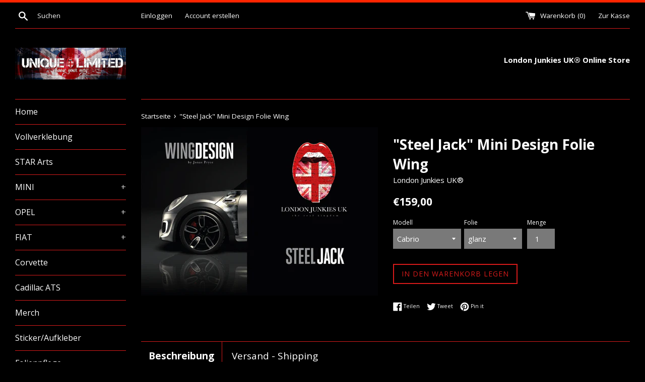

--- FILE ---
content_type: text/html; charset=utf-8
request_url: https://www.junkie.store/products/steel-jack-mini-design-folie-wing
body_size: 29959
content:
<!doctype html>
<!--[if IE 9]> <html class="ie9 supports-no-js" lang="de"> <![endif]-->
<!--[if (gt IE 9)|!(IE)]><!--> <html class="supports-no-js" lang="de"> <!--<![endif]-->
<head>
  <meta name="google-site-verification" content="x01eevaW2TyZNuIX-wsbKb0fScJ1shMUUWOmFmCVUyw" />
  <meta charset="utf-8">
  <meta http-equiv="X-UA-Compatible" content="IE=edge,chrome=1">
  <meta name="viewport" content="width=device-width,initial-scale=1">
  <meta name="theme-color" content="">
  <link rel="canonical" href="https://www.junkie.store/products/steel-jack-mini-design-folie-wing">

  
    <link rel="shortcut icon" href="//www.junkie.store/cdn/shop/files/LondonJunkies_Logo_High_32x32.png?v=1613534435" type="image/png" />
  

  <title>
  Mini Wing Design Folie Steel Jack &ndash; London Junkies
  </title>

  
    <meta name="description" content="London Junkies Mini Design &quot;Steel Jack&quot;, individuell für Deinen Mini Cooper Wing. Limitierte Auflage von nur 20 Stück. Auf jedes Fahrzeugmodell individuell anpassbar. Gedruckt auf Avery® oder 3M® Hochleistungsfolie inkl. Schutzlaminat, wahlweise matt oder glanz. Preis inkl. Layoutanpassung. Die Verklebung organisierst ">
  

  <!-- /snippets/social-meta-tags.liquid -->




<meta property="og:site_name" content="London Junkies">
<meta property="og:url" content="https://www.junkie.store/products/steel-jack-mini-design-folie-wing">
<meta property="og:title" content=""Steel Jack" Mini Design Folie Wing">
<meta property="og:type" content="product">
<meta property="og:description" content="London Junkies Mini Design &quot;Steel Jack&quot;, individuell für Deinen Mini Cooper Wing. Limitierte Auflage von nur 20 Stück. Auf jedes Fahrzeugmodell individuell anpassbar. Gedruckt auf Avery® oder 3M® Hochleistungsfolie inkl. Schutzlaminat, wahlweise matt oder glanz. Preis inkl. Layoutanpassung. Die Verklebung organisierst ">

  <meta property="og:price:amount" content="159,00">
  <meta property="og:price:currency" content="EUR">

<meta property="og:image" content="http://www.junkie.store/cdn/shop/products/Mini_Wing_Design_Steel_Jack_1200x1200.jpg?v=1568128133">
<meta property="og:image:secure_url" content="https://www.junkie.store/cdn/shop/products/Mini_Wing_Design_Steel_Jack_1200x1200.jpg?v=1568128133">


<meta name="twitter:card" content="summary_large_image">
<meta name="twitter:title" content=""Steel Jack" Mini Design Folie Wing">
<meta name="twitter:description" content="London Junkies Mini Design &quot;Steel Jack&quot;, individuell für Deinen Mini Cooper Wing. Limitierte Auflage von nur 20 Stück. Auf jedes Fahrzeugmodell individuell anpassbar. Gedruckt auf Avery® oder 3M® Hochleistungsfolie inkl. Schutzlaminat, wahlweise matt oder glanz. Preis inkl. Layoutanpassung. Die Verklebung organisierst ">


  <script>
    document.documentElement.className = document.documentElement.className.replace('supports-no-js', 'supports-js');

    var theme = {
      mapStrings: {
        addressError: "Kann die Adresse nicht finden",
        addressNoResults: "Keine Ergebnisse für diese Adresse",
        addressQueryLimit: "Du hast die Google- API-Nutzungsgrenze überschritten. Bitte auf ein \u003ca href=\"https:\/\/developers.google.com\/maps\/premium\/usage-limits\"\u003ePremium-Paket\u003c\/a\u003e aktualisieren.",
        authError: "Es gab ein Problem bei Google Maps Dein Konto zu authentifizieren."
      }
    }
  </script>

  <link href="//www.junkie.store/cdn/shop/t/2/assets/theme.scss.css?v=15189739553352169381674755603" rel="stylesheet" type="text/css" media="all" />

  <!-- Google Fonts -->
  
    
    
    <link href="//fonts.googleapis.com/css?family=Open+Sans:400,700" rel="stylesheet" type="text/css" media="all" />
  
  
    
  

  <script>window.performance && window.performance.mark && window.performance.mark('shopify.content_for_header.start');</script><meta name="google-site-verification" content="x01eevaW2TyZNuIX-wsbKb0fScJ1shMUUWOmFmCVUyw">
<meta id="shopify-digital-wallet" name="shopify-digital-wallet" content="/27955124/digital_wallets/dialog">
<meta name="shopify-checkout-api-token" content="7e4c4697039f8cc7293baf82b5e723a2">
<meta id="in-context-paypal-metadata" data-shop-id="27955124" data-venmo-supported="false" data-environment="production" data-locale="de_DE" data-paypal-v4="true" data-currency="EUR">
<link rel="alternate" type="application/json+oembed" href="https://www.junkie.store/products/steel-jack-mini-design-folie-wing.oembed">
<script async="async" src="/checkouts/internal/preloads.js?locale=de-DE"></script>
<link rel="preconnect" href="https://shop.app" crossorigin="anonymous">
<script async="async" src="https://shop.app/checkouts/internal/preloads.js?locale=de-DE&shop_id=27955124" crossorigin="anonymous"></script>
<script id="apple-pay-shop-capabilities" type="application/json">{"shopId":27955124,"countryCode":"DE","currencyCode":"EUR","merchantCapabilities":["supports3DS"],"merchantId":"gid:\/\/shopify\/Shop\/27955124","merchantName":"London Junkies","requiredBillingContactFields":["postalAddress","email"],"requiredShippingContactFields":["postalAddress","email"],"shippingType":"shipping","supportedNetworks":["visa","maestro","masterCard","amex"],"total":{"type":"pending","label":"London Junkies","amount":"1.00"},"shopifyPaymentsEnabled":true,"supportsSubscriptions":true}</script>
<script id="shopify-features" type="application/json">{"accessToken":"7e4c4697039f8cc7293baf82b5e723a2","betas":["rich-media-storefront-analytics"],"domain":"www.junkie.store","predictiveSearch":true,"shopId":27955124,"locale":"de"}</script>
<script>var Shopify = Shopify || {};
Shopify.shop = "london-junkies.myshopify.com";
Shopify.locale = "de";
Shopify.currency = {"active":"EUR","rate":"1.0"};
Shopify.country = "DE";
Shopify.theme = {"name":"Simple","id":7924580397,"schema_name":"Simple","schema_version":"4.0.0","theme_store_id":578,"role":"main"};
Shopify.theme.handle = "null";
Shopify.theme.style = {"id":null,"handle":null};
Shopify.cdnHost = "www.junkie.store/cdn";
Shopify.routes = Shopify.routes || {};
Shopify.routes.root = "/";</script>
<script type="module">!function(o){(o.Shopify=o.Shopify||{}).modules=!0}(window);</script>
<script>!function(o){function n(){var o=[];function n(){o.push(Array.prototype.slice.apply(arguments))}return n.q=o,n}var t=o.Shopify=o.Shopify||{};t.loadFeatures=n(),t.autoloadFeatures=n()}(window);</script>
<script>
  window.ShopifyPay = window.ShopifyPay || {};
  window.ShopifyPay.apiHost = "shop.app\/pay";
  window.ShopifyPay.redirectState = null;
</script>
<script id="shop-js-analytics" type="application/json">{"pageType":"product"}</script>
<script defer="defer" async type="module" src="//www.junkie.store/cdn/shopifycloud/shop-js/modules/v2/client.init-shop-cart-sync_e98Ab_XN.de.esm.js"></script>
<script defer="defer" async type="module" src="//www.junkie.store/cdn/shopifycloud/shop-js/modules/v2/chunk.common_Pcw9EP95.esm.js"></script>
<script defer="defer" async type="module" src="//www.junkie.store/cdn/shopifycloud/shop-js/modules/v2/chunk.modal_CzmY4ZhL.esm.js"></script>
<script type="module">
  await import("//www.junkie.store/cdn/shopifycloud/shop-js/modules/v2/client.init-shop-cart-sync_e98Ab_XN.de.esm.js");
await import("//www.junkie.store/cdn/shopifycloud/shop-js/modules/v2/chunk.common_Pcw9EP95.esm.js");
await import("//www.junkie.store/cdn/shopifycloud/shop-js/modules/v2/chunk.modal_CzmY4ZhL.esm.js");

  window.Shopify.SignInWithShop?.initShopCartSync?.({"fedCMEnabled":true,"windoidEnabled":true});

</script>
<script>
  window.Shopify = window.Shopify || {};
  if (!window.Shopify.featureAssets) window.Shopify.featureAssets = {};
  window.Shopify.featureAssets['shop-js'] = {"shop-cart-sync":["modules/v2/client.shop-cart-sync_DazCVyJ3.de.esm.js","modules/v2/chunk.common_Pcw9EP95.esm.js","modules/v2/chunk.modal_CzmY4ZhL.esm.js"],"init-fed-cm":["modules/v2/client.init-fed-cm_D0AulfmK.de.esm.js","modules/v2/chunk.common_Pcw9EP95.esm.js","modules/v2/chunk.modal_CzmY4ZhL.esm.js"],"shop-cash-offers":["modules/v2/client.shop-cash-offers_BISyWFEA.de.esm.js","modules/v2/chunk.common_Pcw9EP95.esm.js","modules/v2/chunk.modal_CzmY4ZhL.esm.js"],"shop-login-button":["modules/v2/client.shop-login-button_D_c1vx_E.de.esm.js","modules/v2/chunk.common_Pcw9EP95.esm.js","modules/v2/chunk.modal_CzmY4ZhL.esm.js"],"pay-button":["modules/v2/client.pay-button_CHADzJ4g.de.esm.js","modules/v2/chunk.common_Pcw9EP95.esm.js","modules/v2/chunk.modal_CzmY4ZhL.esm.js"],"shop-button":["modules/v2/client.shop-button_CQnD2U3v.de.esm.js","modules/v2/chunk.common_Pcw9EP95.esm.js","modules/v2/chunk.modal_CzmY4ZhL.esm.js"],"avatar":["modules/v2/client.avatar_BTnouDA3.de.esm.js"],"init-windoid":["modules/v2/client.init-windoid_CmA0-hrC.de.esm.js","modules/v2/chunk.common_Pcw9EP95.esm.js","modules/v2/chunk.modal_CzmY4ZhL.esm.js"],"init-shop-for-new-customer-accounts":["modules/v2/client.init-shop-for-new-customer-accounts_BCzC_Mib.de.esm.js","modules/v2/client.shop-login-button_D_c1vx_E.de.esm.js","modules/v2/chunk.common_Pcw9EP95.esm.js","modules/v2/chunk.modal_CzmY4ZhL.esm.js"],"init-shop-email-lookup-coordinator":["modules/v2/client.init-shop-email-lookup-coordinator_DYzOit4u.de.esm.js","modules/v2/chunk.common_Pcw9EP95.esm.js","modules/v2/chunk.modal_CzmY4ZhL.esm.js"],"init-shop-cart-sync":["modules/v2/client.init-shop-cart-sync_e98Ab_XN.de.esm.js","modules/v2/chunk.common_Pcw9EP95.esm.js","modules/v2/chunk.modal_CzmY4ZhL.esm.js"],"shop-toast-manager":["modules/v2/client.shop-toast-manager_Bc-1elH8.de.esm.js","modules/v2/chunk.common_Pcw9EP95.esm.js","modules/v2/chunk.modal_CzmY4ZhL.esm.js"],"init-customer-accounts":["modules/v2/client.init-customer-accounts_CqlRHmZs.de.esm.js","modules/v2/client.shop-login-button_D_c1vx_E.de.esm.js","modules/v2/chunk.common_Pcw9EP95.esm.js","modules/v2/chunk.modal_CzmY4ZhL.esm.js"],"init-customer-accounts-sign-up":["modules/v2/client.init-customer-accounts-sign-up_DZmBw6yB.de.esm.js","modules/v2/client.shop-login-button_D_c1vx_E.de.esm.js","modules/v2/chunk.common_Pcw9EP95.esm.js","modules/v2/chunk.modal_CzmY4ZhL.esm.js"],"shop-follow-button":["modules/v2/client.shop-follow-button_Cx-w7rSq.de.esm.js","modules/v2/chunk.common_Pcw9EP95.esm.js","modules/v2/chunk.modal_CzmY4ZhL.esm.js"],"checkout-modal":["modules/v2/client.checkout-modal_Djjmh8qM.de.esm.js","modules/v2/chunk.common_Pcw9EP95.esm.js","modules/v2/chunk.modal_CzmY4ZhL.esm.js"],"shop-login":["modules/v2/client.shop-login_DMZMgoZf.de.esm.js","modules/v2/chunk.common_Pcw9EP95.esm.js","modules/v2/chunk.modal_CzmY4ZhL.esm.js"],"lead-capture":["modules/v2/client.lead-capture_SqejaEd8.de.esm.js","modules/v2/chunk.common_Pcw9EP95.esm.js","modules/v2/chunk.modal_CzmY4ZhL.esm.js"],"payment-terms":["modules/v2/client.payment-terms_DUeEqFTJ.de.esm.js","modules/v2/chunk.common_Pcw9EP95.esm.js","modules/v2/chunk.modal_CzmY4ZhL.esm.js"]};
</script>
<script>(function() {
  var isLoaded = false;
  function asyncLoad() {
    if (isLoaded) return;
    isLoaded = true;
    var urls = ["\/\/static.zotabox.com\/3\/0\/307faa8360e10a9140dd1f18e5ef6352\/widgets.js?shop=london-junkies.myshopify.com"];
    for (var i = 0; i < urls.length; i++) {
      var s = document.createElement('script');
      s.type = 'text/javascript';
      s.async = true;
      s.src = urls[i];
      var x = document.getElementsByTagName('script')[0];
      x.parentNode.insertBefore(s, x);
    }
  };
  if(window.attachEvent) {
    window.attachEvent('onload', asyncLoad);
  } else {
    window.addEventListener('load', asyncLoad, false);
  }
})();</script>
<script id="__st">var __st={"a":27955124,"offset":3600,"reqid":"b00b0d4b-3849-4630-a617-0f1fcead3694-1769515808","pageurl":"www.junkie.store\/products\/steel-jack-mini-design-folie-wing","u":"6802641effa3","p":"product","rtyp":"product","rid":4050303811629};</script>
<script>window.ShopifyPaypalV4VisibilityTracking = true;</script>
<script id="captcha-bootstrap">!function(){'use strict';const t='contact',e='account',n='new_comment',o=[[t,t],['blogs',n],['comments',n],[t,'customer']],c=[[e,'customer_login'],[e,'guest_login'],[e,'recover_customer_password'],[e,'create_customer']],r=t=>t.map((([t,e])=>`form[action*='/${t}']:not([data-nocaptcha='true']) input[name='form_type'][value='${e}']`)).join(','),a=t=>()=>t?[...document.querySelectorAll(t)].map((t=>t.form)):[];function s(){const t=[...o],e=r(t);return a(e)}const i='password',u='form_key',d=['recaptcha-v3-token','g-recaptcha-response','h-captcha-response',i],f=()=>{try{return window.sessionStorage}catch{return}},m='__shopify_v',_=t=>t.elements[u];function p(t,e,n=!1){try{const o=window.sessionStorage,c=JSON.parse(o.getItem(e)),{data:r}=function(t){const{data:e,action:n}=t;return t[m]||n?{data:e,action:n}:{data:t,action:n}}(c);for(const[e,n]of Object.entries(r))t.elements[e]&&(t.elements[e].value=n);n&&o.removeItem(e)}catch(o){console.error('form repopulation failed',{error:o})}}const l='form_type',E='cptcha';function T(t){t.dataset[E]=!0}const w=window,h=w.document,L='Shopify',v='ce_forms',y='captcha';let A=!1;((t,e)=>{const n=(g='f06e6c50-85a8-45c8-87d0-21a2b65856fe',I='https://cdn.shopify.com/shopifycloud/storefront-forms-hcaptcha/ce_storefront_forms_captcha_hcaptcha.v1.5.2.iife.js',D={infoText:'Durch hCaptcha geschützt',privacyText:'Datenschutz',termsText:'Allgemeine Geschäftsbedingungen'},(t,e,n)=>{const o=w[L][v],c=o.bindForm;if(c)return c(t,g,e,D).then(n);var r;o.q.push([[t,g,e,D],n]),r=I,A||(h.body.append(Object.assign(h.createElement('script'),{id:'captcha-provider',async:!0,src:r})),A=!0)});var g,I,D;w[L]=w[L]||{},w[L][v]=w[L][v]||{},w[L][v].q=[],w[L][y]=w[L][y]||{},w[L][y].protect=function(t,e){n(t,void 0,e),T(t)},Object.freeze(w[L][y]),function(t,e,n,w,h,L){const[v,y,A,g]=function(t,e,n){const i=e?o:[],u=t?c:[],d=[...i,...u],f=r(d),m=r(i),_=r(d.filter((([t,e])=>n.includes(e))));return[a(f),a(m),a(_),s()]}(w,h,L),I=t=>{const e=t.target;return e instanceof HTMLFormElement?e:e&&e.form},D=t=>v().includes(t);t.addEventListener('submit',(t=>{const e=I(t);if(!e)return;const n=D(e)&&!e.dataset.hcaptchaBound&&!e.dataset.recaptchaBound,o=_(e),c=g().includes(e)&&(!o||!o.value);(n||c)&&t.preventDefault(),c&&!n&&(function(t){try{if(!f())return;!function(t){const e=f();if(!e)return;const n=_(t);if(!n)return;const o=n.value;o&&e.removeItem(o)}(t);const e=Array.from(Array(32),(()=>Math.random().toString(36)[2])).join('');!function(t,e){_(t)||t.append(Object.assign(document.createElement('input'),{type:'hidden',name:u})),t.elements[u].value=e}(t,e),function(t,e){const n=f();if(!n)return;const o=[...t.querySelectorAll(`input[type='${i}']`)].map((({name:t})=>t)),c=[...d,...o],r={};for(const[a,s]of new FormData(t).entries())c.includes(a)||(r[a]=s);n.setItem(e,JSON.stringify({[m]:1,action:t.action,data:r}))}(t,e)}catch(e){console.error('failed to persist form',e)}}(e),e.submit())}));const S=(t,e)=>{t&&!t.dataset[E]&&(n(t,e.some((e=>e===t))),T(t))};for(const o of['focusin','change'])t.addEventListener(o,(t=>{const e=I(t);D(e)&&S(e,y())}));const B=e.get('form_key'),M=e.get(l),P=B&&M;t.addEventListener('DOMContentLoaded',(()=>{const t=y();if(P)for(const e of t)e.elements[l].value===M&&p(e,B);[...new Set([...A(),...v().filter((t=>'true'===t.dataset.shopifyCaptcha))])].forEach((e=>S(e,t)))}))}(h,new URLSearchParams(w.location.search),n,t,e,['guest_login'])})(!0,!0)}();</script>
<script integrity="sha256-4kQ18oKyAcykRKYeNunJcIwy7WH5gtpwJnB7kiuLZ1E=" data-source-attribution="shopify.loadfeatures" defer="defer" src="//www.junkie.store/cdn/shopifycloud/storefront/assets/storefront/load_feature-a0a9edcb.js" crossorigin="anonymous"></script>
<script crossorigin="anonymous" defer="defer" src="//www.junkie.store/cdn/shopifycloud/storefront/assets/shopify_pay/storefront-65b4c6d7.js?v=20250812"></script>
<script data-source-attribution="shopify.dynamic_checkout.dynamic.init">var Shopify=Shopify||{};Shopify.PaymentButton=Shopify.PaymentButton||{isStorefrontPortableWallets:!0,init:function(){window.Shopify.PaymentButton.init=function(){};var t=document.createElement("script");t.src="https://www.junkie.store/cdn/shopifycloud/portable-wallets/latest/portable-wallets.de.js",t.type="module",document.head.appendChild(t)}};
</script>
<script data-source-attribution="shopify.dynamic_checkout.buyer_consent">
  function portableWalletsHideBuyerConsent(e){var t=document.getElementById("shopify-buyer-consent"),n=document.getElementById("shopify-subscription-policy-button");t&&n&&(t.classList.add("hidden"),t.setAttribute("aria-hidden","true"),n.removeEventListener("click",e))}function portableWalletsShowBuyerConsent(e){var t=document.getElementById("shopify-buyer-consent"),n=document.getElementById("shopify-subscription-policy-button");t&&n&&(t.classList.remove("hidden"),t.removeAttribute("aria-hidden"),n.addEventListener("click",e))}window.Shopify?.PaymentButton&&(window.Shopify.PaymentButton.hideBuyerConsent=portableWalletsHideBuyerConsent,window.Shopify.PaymentButton.showBuyerConsent=portableWalletsShowBuyerConsent);
</script>
<script data-source-attribution="shopify.dynamic_checkout.cart.bootstrap">document.addEventListener("DOMContentLoaded",(function(){function t(){return document.querySelector("shopify-accelerated-checkout-cart, shopify-accelerated-checkout")}if(t())Shopify.PaymentButton.init();else{new MutationObserver((function(e,n){t()&&(Shopify.PaymentButton.init(),n.disconnect())})).observe(document.body,{childList:!0,subtree:!0})}}));
</script>
<script id='scb4127' type='text/javascript' async='' src='https://www.junkie.store/cdn/shopifycloud/privacy-banner/storefront-banner.js'></script><link id="shopify-accelerated-checkout-styles" rel="stylesheet" media="screen" href="https://www.junkie.store/cdn/shopifycloud/portable-wallets/latest/accelerated-checkout-backwards-compat.css" crossorigin="anonymous">
<style id="shopify-accelerated-checkout-cart">
        #shopify-buyer-consent {
  margin-top: 1em;
  display: inline-block;
  width: 100%;
}

#shopify-buyer-consent.hidden {
  display: none;
}

#shopify-subscription-policy-button {
  background: none;
  border: none;
  padding: 0;
  text-decoration: underline;
  font-size: inherit;
  cursor: pointer;
}

#shopify-subscription-policy-button::before {
  box-shadow: none;
}

      </style>

<script>window.performance && window.performance.mark && window.performance.mark('shopify.content_for_header.end');</script>

  <script src="//www.junkie.store/cdn/shop/t/2/assets/jquery-1.11.0.min.js?v=32460426840832490021516709567" type="text/javascript"></script>
  <script src="//www.junkie.store/cdn/shop/t/2/assets/modernizr.min.js?v=44044439420609591321516709567" type="text/javascript"></script>

  <!--[if (gt IE 9)|!(IE)]><!--><script src="//www.junkie.store/cdn/shop/t/2/assets/lazysizes.min.js?v=71745035489482760341516709567" async="async"></script><!--<![endif]-->
  <!--[if lte IE 9]><script src="//www.junkie.store/cdn/shop/t/2/assets/lazysizes.min.js?v=71745035489482760341516709567"></script><![endif]-->

  
<link href="https://monorail-edge.shopifysvc.com" rel="dns-prefetch">
<script>(function(){if ("sendBeacon" in navigator && "performance" in window) {try {var session_token_from_headers = performance.getEntriesByType('navigation')[0].serverTiming.find(x => x.name == '_s').description;} catch {var session_token_from_headers = undefined;}var session_cookie_matches = document.cookie.match(/_shopify_s=([^;]*)/);var session_token_from_cookie = session_cookie_matches && session_cookie_matches.length === 2 ? session_cookie_matches[1] : "";var session_token = session_token_from_headers || session_token_from_cookie || "";function handle_abandonment_event(e) {var entries = performance.getEntries().filter(function(entry) {return /monorail-edge.shopifysvc.com/.test(entry.name);});if (!window.abandonment_tracked && entries.length === 0) {window.abandonment_tracked = true;var currentMs = Date.now();var navigation_start = performance.timing.navigationStart;var payload = {shop_id: 27955124,url: window.location.href,navigation_start,duration: currentMs - navigation_start,session_token,page_type: "product"};window.navigator.sendBeacon("https://monorail-edge.shopifysvc.com/v1/produce", JSON.stringify({schema_id: "online_store_buyer_site_abandonment/1.1",payload: payload,metadata: {event_created_at_ms: currentMs,event_sent_at_ms: currentMs}}));}}window.addEventListener('pagehide', handle_abandonment_event);}}());</script>
<script id="web-pixels-manager-setup">(function e(e,d,r,n,o){if(void 0===o&&(o={}),!Boolean(null===(a=null===(i=window.Shopify)||void 0===i?void 0:i.analytics)||void 0===a?void 0:a.replayQueue)){var i,a;window.Shopify=window.Shopify||{};var t=window.Shopify;t.analytics=t.analytics||{};var s=t.analytics;s.replayQueue=[],s.publish=function(e,d,r){return s.replayQueue.push([e,d,r]),!0};try{self.performance.mark("wpm:start")}catch(e){}var l=function(){var e={modern:/Edge?\/(1{2}[4-9]|1[2-9]\d|[2-9]\d{2}|\d{4,})\.\d+(\.\d+|)|Firefox\/(1{2}[4-9]|1[2-9]\d|[2-9]\d{2}|\d{4,})\.\d+(\.\d+|)|Chrom(ium|e)\/(9{2}|\d{3,})\.\d+(\.\d+|)|(Maci|X1{2}).+ Version\/(15\.\d+|(1[6-9]|[2-9]\d|\d{3,})\.\d+)([,.]\d+|)( \(\w+\)|)( Mobile\/\w+|) Safari\/|Chrome.+OPR\/(9{2}|\d{3,})\.\d+\.\d+|(CPU[ +]OS|iPhone[ +]OS|CPU[ +]iPhone|CPU IPhone OS|CPU iPad OS)[ +]+(15[._]\d+|(1[6-9]|[2-9]\d|\d{3,})[._]\d+)([._]\d+|)|Android:?[ /-](13[3-9]|1[4-9]\d|[2-9]\d{2}|\d{4,})(\.\d+|)(\.\d+|)|Android.+Firefox\/(13[5-9]|1[4-9]\d|[2-9]\d{2}|\d{4,})\.\d+(\.\d+|)|Android.+Chrom(ium|e)\/(13[3-9]|1[4-9]\d|[2-9]\d{2}|\d{4,})\.\d+(\.\d+|)|SamsungBrowser\/([2-9]\d|\d{3,})\.\d+/,legacy:/Edge?\/(1[6-9]|[2-9]\d|\d{3,})\.\d+(\.\d+|)|Firefox\/(5[4-9]|[6-9]\d|\d{3,})\.\d+(\.\d+|)|Chrom(ium|e)\/(5[1-9]|[6-9]\d|\d{3,})\.\d+(\.\d+|)([\d.]+$|.*Safari\/(?![\d.]+ Edge\/[\d.]+$))|(Maci|X1{2}).+ Version\/(10\.\d+|(1[1-9]|[2-9]\d|\d{3,})\.\d+)([,.]\d+|)( \(\w+\)|)( Mobile\/\w+|) Safari\/|Chrome.+OPR\/(3[89]|[4-9]\d|\d{3,})\.\d+\.\d+|(CPU[ +]OS|iPhone[ +]OS|CPU[ +]iPhone|CPU IPhone OS|CPU iPad OS)[ +]+(10[._]\d+|(1[1-9]|[2-9]\d|\d{3,})[._]\d+)([._]\d+|)|Android:?[ /-](13[3-9]|1[4-9]\d|[2-9]\d{2}|\d{4,})(\.\d+|)(\.\d+|)|Mobile Safari.+OPR\/([89]\d|\d{3,})\.\d+\.\d+|Android.+Firefox\/(13[5-9]|1[4-9]\d|[2-9]\d{2}|\d{4,})\.\d+(\.\d+|)|Android.+Chrom(ium|e)\/(13[3-9]|1[4-9]\d|[2-9]\d{2}|\d{4,})\.\d+(\.\d+|)|Android.+(UC? ?Browser|UCWEB|U3)[ /]?(15\.([5-9]|\d{2,})|(1[6-9]|[2-9]\d|\d{3,})\.\d+)\.\d+|SamsungBrowser\/(5\.\d+|([6-9]|\d{2,})\.\d+)|Android.+MQ{2}Browser\/(14(\.(9|\d{2,})|)|(1[5-9]|[2-9]\d|\d{3,})(\.\d+|))(\.\d+|)|K[Aa][Ii]OS\/(3\.\d+|([4-9]|\d{2,})\.\d+)(\.\d+|)/},d=e.modern,r=e.legacy,n=navigator.userAgent;return n.match(d)?"modern":n.match(r)?"legacy":"unknown"}(),u="modern"===l?"modern":"legacy",c=(null!=n?n:{modern:"",legacy:""})[u],f=function(e){return[e.baseUrl,"/wpm","/b",e.hashVersion,"modern"===e.buildTarget?"m":"l",".js"].join("")}({baseUrl:d,hashVersion:r,buildTarget:u}),m=function(e){var d=e.version,r=e.bundleTarget,n=e.surface,o=e.pageUrl,i=e.monorailEndpoint;return{emit:function(e){var a=e.status,t=e.errorMsg,s=(new Date).getTime(),l=JSON.stringify({metadata:{event_sent_at_ms:s},events:[{schema_id:"web_pixels_manager_load/3.1",payload:{version:d,bundle_target:r,page_url:o,status:a,surface:n,error_msg:t},metadata:{event_created_at_ms:s}}]});if(!i)return console&&console.warn&&console.warn("[Web Pixels Manager] No Monorail endpoint provided, skipping logging."),!1;try{return self.navigator.sendBeacon.bind(self.navigator)(i,l)}catch(e){}var u=new XMLHttpRequest;try{return u.open("POST",i,!0),u.setRequestHeader("Content-Type","text/plain"),u.send(l),!0}catch(e){return console&&console.warn&&console.warn("[Web Pixels Manager] Got an unhandled error while logging to Monorail."),!1}}}}({version:r,bundleTarget:l,surface:e.surface,pageUrl:self.location.href,monorailEndpoint:e.monorailEndpoint});try{o.browserTarget=l,function(e){var d=e.src,r=e.async,n=void 0===r||r,o=e.onload,i=e.onerror,a=e.sri,t=e.scriptDataAttributes,s=void 0===t?{}:t,l=document.createElement("script"),u=document.querySelector("head"),c=document.querySelector("body");if(l.async=n,l.src=d,a&&(l.integrity=a,l.crossOrigin="anonymous"),s)for(var f in s)if(Object.prototype.hasOwnProperty.call(s,f))try{l.dataset[f]=s[f]}catch(e){}if(o&&l.addEventListener("load",o),i&&l.addEventListener("error",i),u)u.appendChild(l);else{if(!c)throw new Error("Did not find a head or body element to append the script");c.appendChild(l)}}({src:f,async:!0,onload:function(){if(!function(){var e,d;return Boolean(null===(d=null===(e=window.Shopify)||void 0===e?void 0:e.analytics)||void 0===d?void 0:d.initialized)}()){var d=window.webPixelsManager.init(e)||void 0;if(d){var r=window.Shopify.analytics;r.replayQueue.forEach((function(e){var r=e[0],n=e[1],o=e[2];d.publishCustomEvent(r,n,o)})),r.replayQueue=[],r.publish=d.publishCustomEvent,r.visitor=d.visitor,r.initialized=!0}}},onerror:function(){return m.emit({status:"failed",errorMsg:"".concat(f," has failed to load")})},sri:function(e){var d=/^sha384-[A-Za-z0-9+/=]+$/;return"string"==typeof e&&d.test(e)}(c)?c:"",scriptDataAttributes:o}),m.emit({status:"loading"})}catch(e){m.emit({status:"failed",errorMsg:(null==e?void 0:e.message)||"Unknown error"})}}})({shopId: 27955124,storefrontBaseUrl: "https://www.junkie.store",extensionsBaseUrl: "https://extensions.shopifycdn.com/cdn/shopifycloud/web-pixels-manager",monorailEndpoint: "https://monorail-edge.shopifysvc.com/unstable/produce_batch",surface: "storefront-renderer",enabledBetaFlags: ["2dca8a86"],webPixelsConfigList: [{"id":"918192395","configuration":"{\"config\":\"{\\\"pixel_id\\\":\\\"AW-1069477689\\\",\\\"target_country\\\":\\\"DE\\\",\\\"gtag_events\\\":[{\\\"type\\\":\\\"search\\\",\\\"action_label\\\":\\\"AW-1069477689\\\/mPgdCN7g9osBELne-_0D\\\"},{\\\"type\\\":\\\"begin_checkout\\\",\\\"action_label\\\":\\\"AW-1069477689\\\/Xf2gCNvg9osBELne-_0D\\\"},{\\\"type\\\":\\\"view_item\\\",\\\"action_label\\\":[\\\"AW-1069477689\\\/_tuuCNXg9osBELne-_0D\\\",\\\"MC-YVDJGLBYVK\\\"]},{\\\"type\\\":\\\"purchase\\\",\\\"action_label\\\":[\\\"AW-1069477689\\\/Xq27CNLg9osBELne-_0D\\\",\\\"MC-YVDJGLBYVK\\\"]},{\\\"type\\\":\\\"page_view\\\",\\\"action_label\\\":[\\\"AW-1069477689\\\/XpMoCM_g9osBELne-_0D\\\",\\\"MC-YVDJGLBYVK\\\"]},{\\\"type\\\":\\\"add_payment_info\\\",\\\"action_label\\\":\\\"AW-1069477689\\\/yGoICOHg9osBELne-_0D\\\"},{\\\"type\\\":\\\"add_to_cart\\\",\\\"action_label\\\":\\\"AW-1069477689\\\/ICtgCNjg9osBELne-_0D\\\"}],\\\"enable_monitoring_mode\\\":false}\"}","eventPayloadVersion":"v1","runtimeContext":"OPEN","scriptVersion":"b2a88bafab3e21179ed38636efcd8a93","type":"APP","apiClientId":1780363,"privacyPurposes":[],"dataSharingAdjustments":{"protectedCustomerApprovalScopes":["read_customer_address","read_customer_email","read_customer_name","read_customer_personal_data","read_customer_phone"]}},{"id":"238551307","configuration":"{\"pixel_id\":\"342248922566237\",\"pixel_type\":\"facebook_pixel\",\"metaapp_system_user_token\":\"-\"}","eventPayloadVersion":"v1","runtimeContext":"OPEN","scriptVersion":"ca16bc87fe92b6042fbaa3acc2fbdaa6","type":"APP","apiClientId":2329312,"privacyPurposes":["ANALYTICS","MARKETING","SALE_OF_DATA"],"dataSharingAdjustments":{"protectedCustomerApprovalScopes":["read_customer_address","read_customer_email","read_customer_name","read_customer_personal_data","read_customer_phone"]}},{"id":"151453963","eventPayloadVersion":"v1","runtimeContext":"LAX","scriptVersion":"1","type":"CUSTOM","privacyPurposes":["MARKETING"],"name":"Meta pixel (migrated)"},{"id":"182812939","eventPayloadVersion":"v1","runtimeContext":"LAX","scriptVersion":"1","type":"CUSTOM","privacyPurposes":["ANALYTICS"],"name":"Google Analytics tag (migrated)"},{"id":"shopify-app-pixel","configuration":"{}","eventPayloadVersion":"v1","runtimeContext":"STRICT","scriptVersion":"0450","apiClientId":"shopify-pixel","type":"APP","privacyPurposes":["ANALYTICS","MARKETING"]},{"id":"shopify-custom-pixel","eventPayloadVersion":"v1","runtimeContext":"LAX","scriptVersion":"0450","apiClientId":"shopify-pixel","type":"CUSTOM","privacyPurposes":["ANALYTICS","MARKETING"]}],isMerchantRequest: false,initData: {"shop":{"name":"London Junkies","paymentSettings":{"currencyCode":"EUR"},"myshopifyDomain":"london-junkies.myshopify.com","countryCode":"DE","storefrontUrl":"https:\/\/www.junkie.store"},"customer":null,"cart":null,"checkout":null,"productVariants":[{"price":{"amount":159.0,"currencyCode":"EUR"},"product":{"title":"\"Steel Jack\" Mini Design Folie Wing","vendor":"London Junkies UK®","id":"4050303811629","untranslatedTitle":"\"Steel Jack\" Mini Design Folie Wing","url":"\/products\/steel-jack-mini-design-folie-wing","type":"Wings"},"id":"30099735674925","image":{"src":"\/\/www.junkie.store\/cdn\/shop\/products\/Mini_Wing_Design_Steel_Jack.jpg?v=1568128133"},"sku":"","title":"Cabrio \/ glanz","untranslatedTitle":"Cabrio \/ glanz"},{"price":{"amount":159.0,"currencyCode":"EUR"},"product":{"title":"\"Steel Jack\" Mini Design Folie Wing","vendor":"London Junkies UK®","id":"4050303811629","untranslatedTitle":"\"Steel Jack\" Mini Design Folie Wing","url":"\/products\/steel-jack-mini-design-folie-wing","type":"Wings"},"id":"30099735707693","image":{"src":"\/\/www.junkie.store\/cdn\/shop\/products\/Mini_Wing_Design_Steel_Jack.jpg?v=1568128133"},"sku":"","title":"Hatch 3-Türer \/ glanz","untranslatedTitle":"Hatch 3-Türer \/ glanz"},{"price":{"amount":159.0,"currencyCode":"EUR"},"product":{"title":"\"Steel Jack\" Mini Design Folie Wing","vendor":"London Junkies UK®","id":"4050303811629","untranslatedTitle":"\"Steel Jack\" Mini Design Folie Wing","url":"\/products\/steel-jack-mini-design-folie-wing","type":"Wings"},"id":"30099735773229","image":{"src":"\/\/www.junkie.store\/cdn\/shop\/products\/Mini_Wing_Design_Steel_Jack.jpg?v=1568128133"},"sku":"","title":"Hatch 5-Türer \/ glanz","untranslatedTitle":"Hatch 5-Türer \/ glanz"},{"price":{"amount":169.0,"currencyCode":"EUR"},"product":{"title":"\"Steel Jack\" Mini Design Folie Wing","vendor":"London Junkies UK®","id":"4050303811629","untranslatedTitle":"\"Steel Jack\" Mini Design Folie Wing","url":"\/products\/steel-jack-mini-design-folie-wing","type":"Wings"},"id":"30099735805997","image":{"src":"\/\/www.junkie.store\/cdn\/shop\/products\/Mini_Wing_Design_Steel_Jack.jpg?v=1568128133"},"sku":"","title":"Clubman \/ glanz","untranslatedTitle":"Clubman \/ glanz"},{"price":{"amount":169.0,"currencyCode":"EUR"},"product":{"title":"\"Steel Jack\" Mini Design Folie Wing","vendor":"London Junkies UK®","id":"4050303811629","untranslatedTitle":"\"Steel Jack\" Mini Design Folie Wing","url":"\/products\/steel-jack-mini-design-folie-wing","type":"Wings"},"id":"30099735871533","image":{"src":"\/\/www.junkie.store\/cdn\/shop\/products\/Mini_Wing_Design_Steel_Jack.jpg?v=1568128133"},"sku":"","title":"Countryman \/ glanz","untranslatedTitle":"Countryman \/ glanz"},{"price":{"amount":159.0,"currencyCode":"EUR"},"product":{"title":"\"Steel Jack\" Mini Design Folie Wing","vendor":"London Junkies UK®","id":"4050303811629","untranslatedTitle":"\"Steel Jack\" Mini Design Folie Wing","url":"\/products\/steel-jack-mini-design-folie-wing","type":"Wings"},"id":"30099733348397","image":{"src":"\/\/www.junkie.store\/cdn\/shop\/products\/Mini_Wing_Design_Steel_Jack.jpg?v=1568128133"},"sku":"","title":"Cabrio \/ matt","untranslatedTitle":"Cabrio \/ matt"},{"price":{"amount":159.0,"currencyCode":"EUR"},"product":{"title":"\"Steel Jack\" Mini Design Folie Wing","vendor":"London Junkies UK®","id":"4050303811629","untranslatedTitle":"\"Steel Jack\" Mini Design Folie Wing","url":"\/products\/steel-jack-mini-design-folie-wing","type":"Wings"},"id":"30099733381165","image":{"src":"\/\/www.junkie.store\/cdn\/shop\/products\/Mini_Wing_Design_Steel_Jack.jpg?v=1568128133"},"sku":"","title":"Hatch 3-Türer \/ matt","untranslatedTitle":"Hatch 3-Türer \/ matt"},{"price":{"amount":159.0,"currencyCode":"EUR"},"product":{"title":"\"Steel Jack\" Mini Design Folie Wing","vendor":"London Junkies UK®","id":"4050303811629","untranslatedTitle":"\"Steel Jack\" Mini Design Folie Wing","url":"\/products\/steel-jack-mini-design-folie-wing","type":"Wings"},"id":"30099733413933","image":{"src":"\/\/www.junkie.store\/cdn\/shop\/products\/Mini_Wing_Design_Steel_Jack.jpg?v=1568128133"},"sku":"","title":"Hatch 5-Türer \/ matt","untranslatedTitle":"Hatch 5-Türer \/ matt"},{"price":{"amount":169.0,"currencyCode":"EUR"},"product":{"title":"\"Steel Jack\" Mini Design Folie Wing","vendor":"London Junkies UK®","id":"4050303811629","untranslatedTitle":"\"Steel Jack\" Mini Design Folie Wing","url":"\/products\/steel-jack-mini-design-folie-wing","type":"Wings"},"id":"30099733479469","image":{"src":"\/\/www.junkie.store\/cdn\/shop\/products\/Mini_Wing_Design_Steel_Jack.jpg?v=1568128133"},"sku":"","title":"Clubman \/ matt","untranslatedTitle":"Clubman \/ matt"},{"price":{"amount":169.0,"currencyCode":"EUR"},"product":{"title":"\"Steel Jack\" Mini Design Folie Wing","vendor":"London Junkies UK®","id":"4050303811629","untranslatedTitle":"\"Steel Jack\" Mini Design Folie Wing","url":"\/products\/steel-jack-mini-design-folie-wing","type":"Wings"},"id":"30099733512237","image":{"src":"\/\/www.junkie.store\/cdn\/shop\/products\/Mini_Wing_Design_Steel_Jack.jpg?v=1568128133"},"sku":"","title":"Countryman \/ matt","untranslatedTitle":"Countryman \/ matt"},{"price":{"amount":159.0,"currencyCode":"EUR"},"product":{"title":"\"Steel Jack\" Mini Design Folie Wing","vendor":"London Junkies UK®","id":"4050303811629","untranslatedTitle":"\"Steel Jack\" Mini Design Folie Wing","url":"\/products\/steel-jack-mini-design-folie-wing","type":"Wings"},"id":"30008914935853","image":{"src":"\/\/www.junkie.store\/cdn\/shop\/products\/Mini_Wing_Design_Steel_Jack.jpg?v=1568128133"},"sku":"","title":"Cabrio \/ seidenmatt","untranslatedTitle":"Cabrio \/ seidenmatt"},{"price":{"amount":159.0,"currencyCode":"EUR"},"product":{"title":"\"Steel Jack\" Mini Design Folie Wing","vendor":"London Junkies UK®","id":"4050303811629","untranslatedTitle":"\"Steel Jack\" Mini Design Folie Wing","url":"\/products\/steel-jack-mini-design-folie-wing","type":"Wings"},"id":"30008914968621","image":{"src":"\/\/www.junkie.store\/cdn\/shop\/products\/Mini_Wing_Design_Steel_Jack.jpg?v=1568128133"},"sku":"","title":"Hatch 3-Türer \/ seidenmatt","untranslatedTitle":"Hatch 3-Türer \/ seidenmatt"},{"price":{"amount":159.0,"currencyCode":"EUR"},"product":{"title":"\"Steel Jack\" Mini Design Folie Wing","vendor":"London Junkies UK®","id":"4050303811629","untranslatedTitle":"\"Steel Jack\" Mini Design Folie Wing","url":"\/products\/steel-jack-mini-design-folie-wing","type":"Wings"},"id":"30008915001389","image":{"src":"\/\/www.junkie.store\/cdn\/shop\/products\/Mini_Wing_Design_Steel_Jack.jpg?v=1568128133"},"sku":"","title":"Hatch 5-Türer \/ seidenmatt","untranslatedTitle":"Hatch 5-Türer \/ seidenmatt"},{"price":{"amount":169.0,"currencyCode":"EUR"},"product":{"title":"\"Steel Jack\" Mini Design Folie Wing","vendor":"London Junkies UK®","id":"4050303811629","untranslatedTitle":"\"Steel Jack\" Mini Design Folie Wing","url":"\/products\/steel-jack-mini-design-folie-wing","type":"Wings"},"id":"30008915034157","image":{"src":"\/\/www.junkie.store\/cdn\/shop\/products\/Mini_Wing_Design_Steel_Jack.jpg?v=1568128133"},"sku":"","title":"Clubman \/ seidenmatt","untranslatedTitle":"Clubman \/ seidenmatt"},{"price":{"amount":169.0,"currencyCode":"EUR"},"product":{"title":"\"Steel Jack\" Mini Design Folie Wing","vendor":"London Junkies UK®","id":"4050303811629","untranslatedTitle":"\"Steel Jack\" Mini Design Folie Wing","url":"\/products\/steel-jack-mini-design-folie-wing","type":"Wings"},"id":"30008915066925","image":{"src":"\/\/www.junkie.store\/cdn\/shop\/products\/Mini_Wing_Design_Steel_Jack.jpg?v=1568128133"},"sku":"","title":"Countryman \/ seidenmatt","untranslatedTitle":"Countryman \/ seidenmatt"}],"purchasingCompany":null},},"https://www.junkie.store/cdn","fcfee988w5aeb613cpc8e4bc33m6693e112",{"modern":"","legacy":""},{"shopId":"27955124","storefrontBaseUrl":"https:\/\/www.junkie.store","extensionBaseUrl":"https:\/\/extensions.shopifycdn.com\/cdn\/shopifycloud\/web-pixels-manager","surface":"storefront-renderer","enabledBetaFlags":"[\"2dca8a86\"]","isMerchantRequest":"false","hashVersion":"fcfee988w5aeb613cpc8e4bc33m6693e112","publish":"custom","events":"[[\"page_viewed\",{}],[\"product_viewed\",{\"productVariant\":{\"price\":{\"amount\":159.0,\"currencyCode\":\"EUR\"},\"product\":{\"title\":\"\\\"Steel Jack\\\" Mini Design Folie Wing\",\"vendor\":\"London Junkies UK®\",\"id\":\"4050303811629\",\"untranslatedTitle\":\"\\\"Steel Jack\\\" Mini Design Folie Wing\",\"url\":\"\/products\/steel-jack-mini-design-folie-wing\",\"type\":\"Wings\"},\"id\":\"30099735674925\",\"image\":{\"src\":\"\/\/www.junkie.store\/cdn\/shop\/products\/Mini_Wing_Design_Steel_Jack.jpg?v=1568128133\"},\"sku\":\"\",\"title\":\"Cabrio \/ glanz\",\"untranslatedTitle\":\"Cabrio \/ glanz\"}}]]"});</script><script>
  window.ShopifyAnalytics = window.ShopifyAnalytics || {};
  window.ShopifyAnalytics.meta = window.ShopifyAnalytics.meta || {};
  window.ShopifyAnalytics.meta.currency = 'EUR';
  var meta = {"product":{"id":4050303811629,"gid":"gid:\/\/shopify\/Product\/4050303811629","vendor":"London Junkies UK®","type":"Wings","handle":"steel-jack-mini-design-folie-wing","variants":[{"id":30099735674925,"price":15900,"name":"\"Steel Jack\" Mini Design Folie Wing - Cabrio \/ glanz","public_title":"Cabrio \/ glanz","sku":""},{"id":30099735707693,"price":15900,"name":"\"Steel Jack\" Mini Design Folie Wing - Hatch 3-Türer \/ glanz","public_title":"Hatch 3-Türer \/ glanz","sku":""},{"id":30099735773229,"price":15900,"name":"\"Steel Jack\" Mini Design Folie Wing - Hatch 5-Türer \/ glanz","public_title":"Hatch 5-Türer \/ glanz","sku":""},{"id":30099735805997,"price":16900,"name":"\"Steel Jack\" Mini Design Folie Wing - Clubman \/ glanz","public_title":"Clubman \/ glanz","sku":""},{"id":30099735871533,"price":16900,"name":"\"Steel Jack\" Mini Design Folie Wing - Countryman \/ glanz","public_title":"Countryman \/ glanz","sku":""},{"id":30099733348397,"price":15900,"name":"\"Steel Jack\" Mini Design Folie Wing - Cabrio \/ matt","public_title":"Cabrio \/ matt","sku":""},{"id":30099733381165,"price":15900,"name":"\"Steel Jack\" Mini Design Folie Wing - Hatch 3-Türer \/ matt","public_title":"Hatch 3-Türer \/ matt","sku":""},{"id":30099733413933,"price":15900,"name":"\"Steel Jack\" Mini Design Folie Wing - Hatch 5-Türer \/ matt","public_title":"Hatch 5-Türer \/ matt","sku":""},{"id":30099733479469,"price":16900,"name":"\"Steel Jack\" Mini Design Folie Wing - Clubman \/ matt","public_title":"Clubman \/ matt","sku":""},{"id":30099733512237,"price":16900,"name":"\"Steel Jack\" Mini Design Folie Wing - Countryman \/ matt","public_title":"Countryman \/ matt","sku":""},{"id":30008914935853,"price":15900,"name":"\"Steel Jack\" Mini Design Folie Wing - Cabrio \/ seidenmatt","public_title":"Cabrio \/ seidenmatt","sku":""},{"id":30008914968621,"price":15900,"name":"\"Steel Jack\" Mini Design Folie Wing - Hatch 3-Türer \/ seidenmatt","public_title":"Hatch 3-Türer \/ seidenmatt","sku":""},{"id":30008915001389,"price":15900,"name":"\"Steel Jack\" Mini Design Folie Wing - Hatch 5-Türer \/ seidenmatt","public_title":"Hatch 5-Türer \/ seidenmatt","sku":""},{"id":30008915034157,"price":16900,"name":"\"Steel Jack\" Mini Design Folie Wing - Clubman \/ seidenmatt","public_title":"Clubman \/ seidenmatt","sku":""},{"id":30008915066925,"price":16900,"name":"\"Steel Jack\" Mini Design Folie Wing - Countryman \/ seidenmatt","public_title":"Countryman \/ seidenmatt","sku":""}],"remote":false},"page":{"pageType":"product","resourceType":"product","resourceId":4050303811629,"requestId":"b00b0d4b-3849-4630-a617-0f1fcead3694-1769515808"}};
  for (var attr in meta) {
    window.ShopifyAnalytics.meta[attr] = meta[attr];
  }
</script>
<script class="analytics">
  (function () {
    var customDocumentWrite = function(content) {
      var jquery = null;

      if (window.jQuery) {
        jquery = window.jQuery;
      } else if (window.Checkout && window.Checkout.$) {
        jquery = window.Checkout.$;
      }

      if (jquery) {
        jquery('body').append(content);
      }
    };

    var hasLoggedConversion = function(token) {
      if (token) {
        return document.cookie.indexOf('loggedConversion=' + token) !== -1;
      }
      return false;
    }

    var setCookieIfConversion = function(token) {
      if (token) {
        var twoMonthsFromNow = new Date(Date.now());
        twoMonthsFromNow.setMonth(twoMonthsFromNow.getMonth() + 2);

        document.cookie = 'loggedConversion=' + token + '; expires=' + twoMonthsFromNow;
      }
    }

    var trekkie = window.ShopifyAnalytics.lib = window.trekkie = window.trekkie || [];
    if (trekkie.integrations) {
      return;
    }
    trekkie.methods = [
      'identify',
      'page',
      'ready',
      'track',
      'trackForm',
      'trackLink'
    ];
    trekkie.factory = function(method) {
      return function() {
        var args = Array.prototype.slice.call(arguments);
        args.unshift(method);
        trekkie.push(args);
        return trekkie;
      };
    };
    for (var i = 0; i < trekkie.methods.length; i++) {
      var key = trekkie.methods[i];
      trekkie[key] = trekkie.factory(key);
    }
    trekkie.load = function(config) {
      trekkie.config = config || {};
      trekkie.config.initialDocumentCookie = document.cookie;
      var first = document.getElementsByTagName('script')[0];
      var script = document.createElement('script');
      script.type = 'text/javascript';
      script.onerror = function(e) {
        var scriptFallback = document.createElement('script');
        scriptFallback.type = 'text/javascript';
        scriptFallback.onerror = function(error) {
                var Monorail = {
      produce: function produce(monorailDomain, schemaId, payload) {
        var currentMs = new Date().getTime();
        var event = {
          schema_id: schemaId,
          payload: payload,
          metadata: {
            event_created_at_ms: currentMs,
            event_sent_at_ms: currentMs
          }
        };
        return Monorail.sendRequest("https://" + monorailDomain + "/v1/produce", JSON.stringify(event));
      },
      sendRequest: function sendRequest(endpointUrl, payload) {
        // Try the sendBeacon API
        if (window && window.navigator && typeof window.navigator.sendBeacon === 'function' && typeof window.Blob === 'function' && !Monorail.isIos12()) {
          var blobData = new window.Blob([payload], {
            type: 'text/plain'
          });

          if (window.navigator.sendBeacon(endpointUrl, blobData)) {
            return true;
          } // sendBeacon was not successful

        } // XHR beacon

        var xhr = new XMLHttpRequest();

        try {
          xhr.open('POST', endpointUrl);
          xhr.setRequestHeader('Content-Type', 'text/plain');
          xhr.send(payload);
        } catch (e) {
          console.log(e);
        }

        return false;
      },
      isIos12: function isIos12() {
        return window.navigator.userAgent.lastIndexOf('iPhone; CPU iPhone OS 12_') !== -1 || window.navigator.userAgent.lastIndexOf('iPad; CPU OS 12_') !== -1;
      }
    };
    Monorail.produce('monorail-edge.shopifysvc.com',
      'trekkie_storefront_load_errors/1.1',
      {shop_id: 27955124,
      theme_id: 7924580397,
      app_name: "storefront",
      context_url: window.location.href,
      source_url: "//www.junkie.store/cdn/s/trekkie.storefront.a804e9514e4efded663580eddd6991fcc12b5451.min.js"});

        };
        scriptFallback.async = true;
        scriptFallback.src = '//www.junkie.store/cdn/s/trekkie.storefront.a804e9514e4efded663580eddd6991fcc12b5451.min.js';
        first.parentNode.insertBefore(scriptFallback, first);
      };
      script.async = true;
      script.src = '//www.junkie.store/cdn/s/trekkie.storefront.a804e9514e4efded663580eddd6991fcc12b5451.min.js';
      first.parentNode.insertBefore(script, first);
    };
    trekkie.load(
      {"Trekkie":{"appName":"storefront","development":false,"defaultAttributes":{"shopId":27955124,"isMerchantRequest":null,"themeId":7924580397,"themeCityHash":"11094657481523578818","contentLanguage":"de","currency":"EUR","eventMetadataId":"c61ae745-9b34-4007-8da9-dd0c4b9ec93c"},"isServerSideCookieWritingEnabled":true,"monorailRegion":"shop_domain","enabledBetaFlags":["65f19447"]},"Session Attribution":{},"S2S":{"facebookCapiEnabled":true,"source":"trekkie-storefront-renderer","apiClientId":580111}}
    );

    var loaded = false;
    trekkie.ready(function() {
      if (loaded) return;
      loaded = true;

      window.ShopifyAnalytics.lib = window.trekkie;

      var originalDocumentWrite = document.write;
      document.write = customDocumentWrite;
      try { window.ShopifyAnalytics.merchantGoogleAnalytics.call(this); } catch(error) {};
      document.write = originalDocumentWrite;

      window.ShopifyAnalytics.lib.page(null,{"pageType":"product","resourceType":"product","resourceId":4050303811629,"requestId":"b00b0d4b-3849-4630-a617-0f1fcead3694-1769515808","shopifyEmitted":true});

      var match = window.location.pathname.match(/checkouts\/(.+)\/(thank_you|post_purchase)/)
      var token = match? match[1]: undefined;
      if (!hasLoggedConversion(token)) {
        setCookieIfConversion(token);
        window.ShopifyAnalytics.lib.track("Viewed Product",{"currency":"EUR","variantId":30099735674925,"productId":4050303811629,"productGid":"gid:\/\/shopify\/Product\/4050303811629","name":"\"Steel Jack\" Mini Design Folie Wing - Cabrio \/ glanz","price":"159.00","sku":"","brand":"London Junkies UK®","variant":"Cabrio \/ glanz","category":"Wings","nonInteraction":true,"remote":false},undefined,undefined,{"shopifyEmitted":true});
      window.ShopifyAnalytics.lib.track("monorail:\/\/trekkie_storefront_viewed_product\/1.1",{"currency":"EUR","variantId":30099735674925,"productId":4050303811629,"productGid":"gid:\/\/shopify\/Product\/4050303811629","name":"\"Steel Jack\" Mini Design Folie Wing - Cabrio \/ glanz","price":"159.00","sku":"","brand":"London Junkies UK®","variant":"Cabrio \/ glanz","category":"Wings","nonInteraction":true,"remote":false,"referer":"https:\/\/www.junkie.store\/products\/steel-jack-mini-design-folie-wing"});
      }
    });


        var eventsListenerScript = document.createElement('script');
        eventsListenerScript.async = true;
        eventsListenerScript.src = "//www.junkie.store/cdn/shopifycloud/storefront/assets/shop_events_listener-3da45d37.js";
        document.getElementsByTagName('head')[0].appendChild(eventsListenerScript);

})();</script>
  <script>
  if (!window.ga || (window.ga && typeof window.ga !== 'function')) {
    window.ga = function ga() {
      (window.ga.q = window.ga.q || []).push(arguments);
      if (window.Shopify && window.Shopify.analytics && typeof window.Shopify.analytics.publish === 'function') {
        window.Shopify.analytics.publish("ga_stub_called", {}, {sendTo: "google_osp_migration"});
      }
      console.error("Shopify's Google Analytics stub called with:", Array.from(arguments), "\nSee https://help.shopify.com/manual/promoting-marketing/pixels/pixel-migration#google for more information.");
    };
    if (window.Shopify && window.Shopify.analytics && typeof window.Shopify.analytics.publish === 'function') {
      window.Shopify.analytics.publish("ga_stub_initialized", {}, {sendTo: "google_osp_migration"});
    }
  }
</script>
<script
  defer
  src="https://www.junkie.store/cdn/shopifycloud/perf-kit/shopify-perf-kit-3.0.4.min.js"
  data-application="storefront-renderer"
  data-shop-id="27955124"
  data-render-region="gcp-us-east1"
  data-page-type="product"
  data-theme-instance-id="7924580397"
  data-theme-name="Simple"
  data-theme-version="4.0.0"
  data-monorail-region="shop_domain"
  data-resource-timing-sampling-rate="10"
  data-shs="true"
  data-shs-beacon="true"
  data-shs-export-with-fetch="true"
  data-shs-logs-sample-rate="1"
  data-shs-beacon-endpoint="https://www.junkie.store/api/collect"
></script>
</head>

<body id="mini-wing-design-folie-steel-jack" class="template-product">

  <a class="in-page-link visually-hidden skip-link" href="#MainContent">Überspringen</a>

  <div id="shopify-section-header" class="shopify-section">
  <div class="page-border"></div>





  <style>
    .site-header__logo {
      width: 220px;
    }
    #HeaderLogoWrapper {
      max-width: 220px !important;
    }
  </style>


<div class="site-wrapper">
  <div class="top-bar grid">

    <div class="grid__item medium-up--one-fifth small--one-half">
      <div class="top-bar__search">
        <a href="/search" class="medium-up--hide">
          <svg aria-hidden="true" focusable="false" role="presentation" class="icon icon-search" viewBox="0 0 20 20"><path fill="#444" d="M18.64 17.02l-5.31-5.31c.81-1.08 1.26-2.43 1.26-3.87C14.5 4.06 11.44 1 7.75 1S1 4.06 1 7.75s3.06 6.75 6.75 6.75c1.44 0 2.79-.45 3.87-1.26l5.31 5.31c.45.45 1.26.54 1.71.09.45-.36.45-1.17 0-1.62zM3.25 7.75c0-2.52 1.98-4.5 4.5-4.5s4.5 1.98 4.5 4.5-1.98 4.5-4.5 4.5-4.5-1.98-4.5-4.5z"/></svg>
        </a>
        <form action="/search" method="get" class="search-bar small--hide" role="search">
          
          <button type="submit" class="search-bar__submit">
            <svg aria-hidden="true" focusable="false" role="presentation" class="icon icon-search" viewBox="0 0 20 20"><path fill="#444" d="M18.64 17.02l-5.31-5.31c.81-1.08 1.26-2.43 1.26-3.87C14.5 4.06 11.44 1 7.75 1S1 4.06 1 7.75s3.06 6.75 6.75 6.75c1.44 0 2.79-.45 3.87-1.26l5.31 5.31c.45.45 1.26.54 1.71.09.45-.36.45-1.17 0-1.62zM3.25 7.75c0-2.52 1.98-4.5 4.5-4.5s4.5 1.98 4.5 4.5-1.98 4.5-4.5 4.5-4.5-1.98-4.5-4.5z"/></svg>
            <span class="icon__fallback-text">Suchen</span>
          </button>
          <input type="search" name="q" class="search-bar__input" value="" placeholder="Suchen" aria-label="Suchen">
        </form>
      </div>
    </div>

    
      <div class="grid__item medium-up--two-fifths small--hide">
        <span class="customer-links small--hide">
          
            <a href="/account/login" id="customer_login_link">Einloggen</a>
            <span class="vertical-divider"></span>
            <a href="/account/register" id="customer_register_link">Account erstellen</a>
          
        </span>
      </div>
    

    <div class="grid__item  medium-up--two-fifths  small--one-half text-right">
      <a href="/cart" class="site-header__cart">
        <svg aria-hidden="true" focusable="false" role="presentation" class="icon icon-cart" viewBox="0 0 20 20"><path fill="#444" d="M18.936 5.564c-.144-.175-.35-.207-.55-.207h-.003L6.774 4.286c-.272 0-.417.089-.491.18-.079.096-.16.263-.094.585l2.016 5.705c.163.407.642.673 1.068.673h8.401c.433 0 .854-.285.941-.725l.484-4.571c.045-.221-.015-.388-.163-.567z"/><path fill="#444" d="M17.107 12.5H7.659L4.98 4.117l-.362-1.059c-.138-.401-.292-.559-.695-.559H.924c-.411 0-.748.303-.748.714s.337.714.748.714h2.413l3.002 9.48c.126.38.295.52.942.52h9.825c.411 0 .748-.303.748-.714s-.336-.714-.748-.714zM10.424 16.23a1.498 1.498 0 1 1-2.997 0 1.498 1.498 0 0 1 2.997 0zM16.853 16.23a1.498 1.498 0 1 1-2.997 0 1.498 1.498 0 0 1 2.997 0z"/></svg>
        <span class="small--hide">
          Warenkorb
          (<span id="CartCount">0</span>)
        </span>
      </a>
      <span class="vertical-divider small--hide"></span>
      <a href="/cart" class="site-header__cart small--hide">
        Zur Kasse
      </a>
    </div>
  </div>

  <hr class="small--hide hr--border">

  <header class="site-header grid medium-up--grid--table" role="banner">
    <div class="grid__item small--text-center">
      <div itemscope itemtype="http://schema.org/Organization">
        

        <style>
  
  
  
    #HeaderLogo {
      max-width: 220px;
      max-height: 63.009708737864074px;
    }
    #HeaderLogoWrapper {
      max-width: 220px;
    }
  

  
</style>


        
          <div id="HeaderLogoWrapper" class="supports-js">
            <a href="/" itemprop="url" style="padding-top:28.640776699029125%; display: block;">
              <img id="HeaderLogo"
                   class="lazyload"
                   src="//www.junkie.store/cdn/shop/files/Unique_Limited_150x150.jpg?v=1613534306"
                   data-src="//www.junkie.store/cdn/shop/files/Unique_Limited_{width}x.jpg?v=1613534306"
                   data-widths="[180, 360, 540, 720, 900, 1080, 1296, 1512, 1728, 2048]"
                   data-aspectratio="1.4028520499108734"
                   data-sizes="auto"
                   alt="London Junkies UK Auto Folie"
                   itemprop="logo">
            </a>
          </div>
          <noscript>
            
            <a href="/" itemprop="url">
              <img class="site-header__logo" src="//www.junkie.store/cdn/shop/files/Unique_Limited_220x.jpg?v=1613534306"
              srcset="//www.junkie.store/cdn/shop/files/Unique_Limited_220x.jpg?v=1613534306 1x, //www.junkie.store/cdn/shop/files/Unique_Limited_220x@2x.jpg?v=1613534306 2x"
              alt="London Junkies UK Auto Folie"
              itemprop="logo">
            </a>
          </noscript>
          
        
      </div>
    </div>
    
      <div class="grid__item medium-up--text-right small--text-center">
        <div class="rte tagline">
          <p><strong>London Junkies UK® Online Store</strong></p>
        </div>
      </div>
    
<script>
var gaProperty = 'UA-113371820-1';
var disableStr = 'ga-disable-' + gaProperty;
if (document.cookie.indexOf(disableStr + '=true') > -1) {
  window[disableStr] = true;
}
function gaOptout() {
  document.cookie = disableStr + '=true; expires=Thu, 31 Dec 2099 23:59:59 UTC; path=/';
  window[disableStr] = true;
}
</script>
  </header>
</div>


</div>

    

  <div class="site-wrapper">

    <div class="grid">

      <div id="shopify-section-sidebar" class="shopify-section"><div data-section-id="sidebar" data-section-type="sidebar-section">
  <nav class="grid__item small--text-center medium-up--one-fifth" role="navigation">
    <hr class="hr--small medium-up--hide">
    <button id="ToggleMobileMenu" class="mobile-menu-icon medium-up--hide" aria-haspopup="true" aria-owns="SiteNav">
      <span class="line"></span>
      <span class="line"></span>
      <span class="line"></span>
      <span class="line"></span>
      <span class="icon__fallback-text">Menü</span>
    </button>
    <div id="SiteNav" class="site-nav" role="menu">
      <ul class="list--nav">
        
          
          
            <li class="site-nav__item">
              <a href="/" class="site-nav__link">Home</a>
            </li>
          
        
          
          
            <li class="site-nav__item">
              <a href="/collections/carwrapping-autofolierung-vollverklebung" class="site-nav__link">Vollverklebung</a>
            </li>
          
        
          
          
            <li class="site-nav__item">
              <a href="/collections/london-junkies-star-arts-autofolierung" class="site-nav__link">STAR Arts</a>
            </li>
          
        
          
          
            

            

            <li class="site-nav--has-submenu site-nav__item">
              <button class="site-nav__link btn--link site-nav__expand" aria-expanded="false" aria-controls="Collapsible-4">
                MINI
                <span class="site-nav__link__text" aria-hidden="true">+</span>
              </button>
              <ul id="Collapsible-4" class="site-nav__submenu site-nav__submenu--collapsed" aria-hidden="true" style="display: none;">
                
                  
                    <li >
                      <a href="/collections/mini-dach-autofolierung" class="site-nav__link">Mini Dach</a>
                    </li>
                  
                
                  
                    <li >
                      <a href="/collections/mini-dach-collection-2020" class="site-nav__link">Mini Dach Collection 2020</a>
                    </li>
                  
                
                  
                    <li >
                      <a href="/collections/mini-wings-autofolierung" class="site-nav__link">Mini Wings</a>
                    </li>
                  
                
                  
                    <li >
                      <a href="/collections/mini-wings-collection-2020" class="site-nav__link">Mini Wings Collection 2020</a>
                    </li>
                  
                
                  
                    <li >
                      <a href="/collections/mini-dach-wing-set-collection-2020" class="site-nav__link">Mini Dach &amp; Wing Set 2020</a>
                    </li>
                  
                
              </ul>
            </li>
          
        
          
          
            

            

            <li class="site-nav--has-submenu site-nav__item">
              <button class="site-nav__link btn--link site-nav__expand" aria-expanded="false" aria-controls="Collapsible-5">
                OPEL
                <span class="site-nav__link__text" aria-hidden="true">+</span>
              </button>
              <ul id="Collapsible-5" class="site-nav__submenu site-nav__submenu--collapsed" aria-hidden="true" style="display: none;">
                
                  
                    <li >
                      <a href="/collections/opel-adam-dach-autofolierung" class="site-nav__link">Adam Dach</a>
                    </li>
                  
                
                  
                    <li >
                      <a href="/collections/adam-wings-holm-autofolierung" class="site-nav__link">Adam Wings &amp; C-Säulen Set</a>
                    </li>
                  
                
              </ul>
            </li>
          
        
          
          
            

            

            <li class="site-nav--has-submenu site-nav__item">
              <button class="site-nav__link btn--link site-nav__expand" aria-expanded="false" aria-controls="Collapsible-6">
                FIAT
                <span class="site-nav__link__text" aria-hidden="true">+</span>
              </button>
              <ul id="Collapsible-6" class="site-nav__submenu site-nav__submenu--collapsed" aria-hidden="true" style="display: none;">
                
                  
                    <li >
                      <a href="/collections/500" class="site-nav__link">500</a>
                    </li>
                  
                
                  
                    <li >
                      <a href="/collections/fiat-500-dach-autofolierung" class="site-nav__link">500 Dach</a>
                    </li>
                  
                
              </ul>
            </li>
          
        
          
          
            <li class="site-nav__item">
              <a href="/collections/corvette-autofolierung" class="site-nav__link">Corvette</a>
            </li>
          
        
          
          
            <li class="site-nav__item">
              <a href="/collections/cadillac-ats-autofolierung" class="site-nav__link">Cadillac ATS</a>
            </li>
          
        
          
          
            <li class="site-nav__item">
              <a href="/collections/merch-carwrapping" class="site-nav__link">Merch</a>
            </li>
          
        
          
          
            <li class="site-nav__item">
              <a href="/collections/aufkleber-autofolierung" class="site-nav__link">Sticker/Aufkleber</a>
            </li>
          
        
          
          
            <li class="site-nav__item">
              <a href="/collections/folienpflege" class="site-nav__link">Folienpflege</a>
            </li>
          
        
        
          
            <li>
              <a href="/account/login" class="site-nav__link site-nav--account medium-up--hide">Einloggen</a>
            </li>
            <li>
              <a href="/account/register" class="site-nav__link site-nav--account medium-up--hide">Account erstellen</a>
            </li>
          
        
      </ul>
      <ul class="list--inline social-links">
        
          <li>
            <a href="https://www.facebook.com/londonjunkies" title="London Junkies auf Facebook">
              <svg aria-hidden="true" focusable="false" role="presentation" class="icon icon-facebook" viewBox="0 0 20 20"><path fill="#444" d="M18.05.811q.439 0 .744.305t.305.744v16.637q0 .439-.305.744t-.744.305h-4.732v-7.221h2.415l.342-2.854h-2.757v-1.83q0-.659.293-1t1.073-.342h1.488V3.762q-.976-.098-2.171-.098-1.634 0-2.635.964t-1 2.72V9.47H7.951v2.854h2.415v7.221H1.413q-.439 0-.744-.305t-.305-.744V1.859q0-.439.305-.744T1.413.81H18.05z"/></svg>
              <span class="icon__fallback-text">Facebook</span>
            </a>
          </li>
        
        
        
          <li>
            <a href="https://www.pinterest.com/londonjunkiesuk" title="London Junkies auf Pinterest">
              <svg aria-hidden="true" focusable="false" role="presentation" class="icon icon-pinterest" viewBox="0 0 20 20"><path fill="#444" d="M9.958.811q1.903 0 3.635.744t2.988 2 2 2.988.744 3.635q0 2.537-1.256 4.696t-3.415 3.415-4.696 1.256q-1.39 0-2.659-.366.707-1.147.951-2.025l.659-2.561q.244.463.903.817t1.39.354q1.464 0 2.622-.842t1.793-2.305.634-3.293q0-2.171-1.671-3.769t-4.257-1.598q-1.586 0-2.903.537T5.298 5.897 4.066 7.775t-.427 2.037q0 1.268.476 2.22t1.427 1.342q.171.073.293.012t.171-.232q.171-.61.195-.756.098-.268-.122-.512-.634-.707-.634-1.83 0-1.854 1.281-3.183t3.354-1.329q1.83 0 2.854 1t1.025 2.61q0 1.342-.366 2.476t-1.049 1.817-1.561.683q-.732 0-1.195-.537t-.293-1.269q.098-.342.256-.878t.268-.915.207-.817.098-.732q0-.61-.317-1t-.927-.39q-.756 0-1.269.695t-.512 1.744q0 .39.061.756t.134.537l.073.171q-1 4.342-1.22 5.098-.195.927-.146 2.171-2.513-1.122-4.062-3.44T.59 10.177q0-3.879 2.744-6.623T9.957.81z"/></svg>
              <span class="icon__fallback-text">Pinterest</span>
            </a>
          </li>
        
        
          <li>
            <a href="https://www.instagram.com/london_junkies" title="London Junkies auf Instagram">
              <svg aria-hidden="true" focusable="false" role="presentation" class="icon icon-instagram" viewBox="0 0 512 512"><path d="M256 49.5c67.3 0 75.2.3 101.8 1.5 24.6 1.1 37.9 5.2 46.8 8.7 11.8 4.6 20.2 10 29 18.8s14.3 17.2 18.8 29c3.4 8.9 7.6 22.2 8.7 46.8 1.2 26.6 1.5 34.5 1.5 101.8s-.3 75.2-1.5 101.8c-1.1 24.6-5.2 37.9-8.7 46.8-4.6 11.8-10 20.2-18.8 29s-17.2 14.3-29 18.8c-8.9 3.4-22.2 7.6-46.8 8.7-26.6 1.2-34.5 1.5-101.8 1.5s-75.2-.3-101.8-1.5c-24.6-1.1-37.9-5.2-46.8-8.7-11.8-4.6-20.2-10-29-18.8s-14.3-17.2-18.8-29c-3.4-8.9-7.6-22.2-8.7-46.8-1.2-26.6-1.5-34.5-1.5-101.8s.3-75.2 1.5-101.8c1.1-24.6 5.2-37.9 8.7-46.8 4.6-11.8 10-20.2 18.8-29s17.2-14.3 29-18.8c8.9-3.4 22.2-7.6 46.8-8.7 26.6-1.3 34.5-1.5 101.8-1.5m0-45.4c-68.4 0-77 .3-103.9 1.5C125.3 6.8 107 11.1 91 17.3c-16.6 6.4-30.6 15.1-44.6 29.1-14 14-22.6 28.1-29.1 44.6-6.2 16-10.5 34.3-11.7 61.2C4.4 179 4.1 187.6 4.1 256s.3 77 1.5 103.9c1.2 26.8 5.5 45.1 11.7 61.2 6.4 16.6 15.1 30.6 29.1 44.6 14 14 28.1 22.6 44.6 29.1 16 6.2 34.3 10.5 61.2 11.7 26.9 1.2 35.4 1.5 103.9 1.5s77-.3 103.9-1.5c26.8-1.2 45.1-5.5 61.2-11.7 16.6-6.4 30.6-15.1 44.6-29.1 14-14 22.6-28.1 29.1-44.6 6.2-16 10.5-34.3 11.7-61.2 1.2-26.9 1.5-35.4 1.5-103.9s-.3-77-1.5-103.9c-1.2-26.8-5.5-45.1-11.7-61.2-6.4-16.6-15.1-30.6-29.1-44.6-14-14-28.1-22.6-44.6-29.1-16-6.2-34.3-10.5-61.2-11.7-27-1.1-35.6-1.4-104-1.4z"/><path d="M256 126.6c-71.4 0-129.4 57.9-129.4 129.4s58 129.4 129.4 129.4 129.4-58 129.4-129.4-58-129.4-129.4-129.4zm0 213.4c-46.4 0-84-37.6-84-84s37.6-84 84-84 84 37.6 84 84-37.6 84-84 84z"/><circle cx="390.5" cy="121.5" r="30.2"/></svg>
              <span class="icon__fallback-text">Instagram</span>
            </a>
          </li>
        
        
        
        
        
          <li>
            <a href="https://www.youtube.com/channel/UCHqfKvyos4FQuAz_RQr1L4Q/videos?view_as=subscriber" title="London Junkies auf YouTube">
              <svg aria-hidden="true" focusable="false" role="presentation" class="icon icon-youtube" viewBox="0 0 21 20"><path fill="#444" d="M-.196 15.803q0 1.23.812 2.092t1.977.861h14.946q1.165 0 1.977-.861t.812-2.092V3.909q0-1.23-.82-2.116T17.539.907H2.593q-1.148 0-1.969.886t-.82 2.116v11.894zm7.465-2.149V6.058q0-.115.066-.18.049-.016.082-.016l.082.016 7.153 3.806q.066.066.066.164 0 .066-.066.131l-7.153 3.806q-.033.033-.066.033-.066 0-.098-.033-.066-.066-.066-.131z"/></svg>
              <span class="icon__fallback-text">YouTube</span>
            </a>
          </li>
        
        
        
        
      </ul>
    </div>
    <hr class="medium-up--hide hr--small ">
  </nav>
</div>


</div>

      <main class="main-content grid__item medium-up--four-fifths" id="MainContent" role="main">
        
          <hr class="hr--border-top small--hide">
        
        
          
<nav class="breadcrumb-nav small--text-center" aria-label="Du bist hier">
  <span itemscope itemtype="http://data-vocabulary.org/Breadcrumb">
    <a href="/" itemprop="url" title="Zurück zur Startseite">
      <span itemprop="title">Startseite</span>
    </a>
    <span class="breadcrumb-nav__separator" aria-hidden="true">›</span>
  </span>
  
    
    "Steel Jack" Mini Design Folie Wing
  
</nav>

        
        

<div id="shopify-section-product-template" class="shopify-section"><!-- /templates/product.liquid -->
<div itemscope itemtype="http://schema.org/Product" id="ProductSection" data-section-id="product-template" data-section-type="product-template" data-image-zoom-type="zoom-in" data-show-extra-tab="true" data-extra-tab-content="versand" data-cart-enable-ajax="true" data-enable-history-state="true">

  <meta itemprop="name" content=""Steel Jack" Mini Design Folie Wing">
  <meta itemprop="url" content="https://www.junkie.store/products/steel-jack-mini-design-folie-wing">
  <meta itemprop="image" content="//www.junkie.store/cdn/shop/products/Mini_Wing_Design_Steel_Jack_grande.jpg?v=1568128133">

  
  
<div class="grid product-single">

    <div class="grid__item medium-up--one-half">
      
        
        
<style>
  
  
  @media screen and (min-width: 750px) { 
    #ProductImage-12533744631853 {
      max-width: 720px;
      max-height: 513.2401524777637px;
    }
    #ProductImageWrapper-12533744631853 {
      max-width: 720px;
    }
   } 

  
    
    @media screen and (max-width: 749px) {
      #ProductImage-12533744631853 {
        max-width: 720px;
        max-height: 720px;
      }
      #ProductImageWrapper-12533744631853 {
        max-width: 720px;
      }
    }
  
</style>


        <div id="ProductImageWrapper-12533744631853" class="product-single__featured-image-wrapper supports-js" data-image-id="12533744631853">
          <div class="product-single__photos" data-image-id="12533744631853" style="padding-top:71.2833545108005%;">
            <img id="ProductImage-12533744631853"
                 class="product-single__photo lazyload"
                  data-zoom="//www.junkie.store/cdn/shop/products/Mini_Wing_Design_Steel_Jack_1024x1024.jpg?v=1568128133"
                 src="//www.junkie.store/cdn/shop/products/Mini_Wing_Design_Steel_Jack_200x200.jpg?v=1568128133"
                 data-src="//www.junkie.store/cdn/shop/products/Mini_Wing_Design_Steel_Jack_{width}x.jpg?v=1568128133"
                 data-widths="[180, 360, 470, 600, 750, 940, 1080, 1296, 1512, 1728, 2048]"
                 data-aspectratio="1.4028520499108734"
                 data-sizes="auto"
                 alt="&quot;Steel Jack&quot; Mini Design Folie Wing">
          </div>
          
        </div>
      
      

      <noscript>
        <img src="//www.junkie.store/cdn/shop/products/Mini_Wing_Design_Steel_Jack_grande.jpg?v=1568128133" alt="&quot;Steel Jack&quot; Mini Design Folie Wing">
      </noscript>

      

      
    </div>

    <div class="grid__item medium-up--one-half">
      <div class="product-single__meta small--text-center">
        <h1 class="product-single__title" itemprop="name">"Steel Jack" Mini Design Folie Wing</h1>

        
          <p class="product-single__vendor" itemprop="brand">London Junkies UK®</p>
        

        <div itemprop="offers" itemscope itemtype="http://schema.org/Offer">
          <meta itemprop="priceCurrency" content="EUR">

          <link itemprop="availability" href="http://schema.org/InStock">

          <p class="product-single__prices">
            
              <span class="visually-hidden">Regulärer Preis</span>
            
            <span id="ProductPrice" class="product-single__price" itemprop="price" content="159.0">
              €159,00
            </span>

            
          </p>

          <form action="/cart/add" method="post" enctype="multipart/form-data" class="product-form">
            <select name="id" id="ProductSelect-product-template" class="product-single__variants">
              
                
                  <option  selected="selected"  data-sku="" value="30099735674925">Cabrio / glanz - €159,00 EUR</option>
                
              
                
                  <option  data-sku="" value="30099735707693">Hatch 3-Türer / glanz - €159,00 EUR</option>
                
              
                
                  <option  data-sku="" value="30099735773229">Hatch 5-Türer / glanz - €159,00 EUR</option>
                
              
                
                  <option  data-sku="" value="30099735805997">Clubman / glanz - €169,00 EUR</option>
                
              
                
                  <option  data-sku="" value="30099735871533">Countryman / glanz - €169,00 EUR</option>
                
              
                
                  <option  data-sku="" value="30099733348397">Cabrio / matt - €159,00 EUR</option>
                
              
                
                  <option  data-sku="" value="30099733381165">Hatch 3-Türer / matt - €159,00 EUR</option>
                
              
                
                  <option  data-sku="" value="30099733413933">Hatch 5-Türer / matt - €159,00 EUR</option>
                
              
                
                  <option  data-sku="" value="30099733479469">Clubman / matt - €169,00 EUR</option>
                
              
                
                  <option  data-sku="" value="30099733512237">Countryman / matt - €169,00 EUR</option>
                
              
                
                  <option  data-sku="" value="30008914935853">Cabrio / seidenmatt - €159,00 EUR</option>
                
              
                
                  <option  data-sku="" value="30008914968621">Hatch 3-Türer / seidenmatt - €159,00 EUR</option>
                
              
                
                  <option  data-sku="" value="30008915001389">Hatch 5-Türer / seidenmatt - €159,00 EUR</option>
                
              
                
                  <option  data-sku="" value="30008915034157">Clubman / seidenmatt - €169,00 EUR</option>
                
              
                
                  <option  data-sku="" value="30008915066925">Countryman / seidenmatt - €169,00 EUR</option>
                
              
            </select>

            
              <div class="product-single__quantity">
                <label for="Quantity">Menge</label>
                <input type="number" id="Quantity" name="quantity" value="1" min="1">
              </div>
            

            <div class="product-single__cart-submit-wrapper">
              <button type="submit" name="add" id="AddToCart" class="btn product-single__cart-submit btn--secondary">
                <span id="AddToCartText">In den Warenkorb legen</span>
              </button>
            </div>

          </form>

        </div>

        

        
          <!-- /snippets/social-sharing.liquid -->
<div class="social-sharing" data-permalink="">
  
    <a target="_blank" href="//www.facebook.com/sharer.php?u=https://www.junkie.store/products/steel-jack-mini-design-folie-wing" class="social-sharing__link" title="Auf Facebook teilen">
      <svg aria-hidden="true" focusable="false" role="presentation" class="icon icon-facebook" viewBox="0 0 20 20"><path fill="#444" d="M18.05.811q.439 0 .744.305t.305.744v16.637q0 .439-.305.744t-.744.305h-4.732v-7.221h2.415l.342-2.854h-2.757v-1.83q0-.659.293-1t1.073-.342h1.488V3.762q-.976-.098-2.171-.098-1.634 0-2.635.964t-1 2.72V9.47H7.951v2.854h2.415v7.221H1.413q-.439 0-.744-.305t-.305-.744V1.859q0-.439.305-.744T1.413.81H18.05z"/></svg>
      <span aria-hidden="true">Teilen</span>
      <span class="visually-hidden">Auf Facebook teilen</span>
    </a>
  

  
    <a target="_blank" href="//twitter.com/share?text=%22Steel%20Jack%22%20Mini%20Design%20Folie%20Wing&amp;url=https://www.junkie.store/products/steel-jack-mini-design-folie-wing" class="social-sharing__link" title="Auf Twitter twittern">
      <svg aria-hidden="true" focusable="false" role="presentation" class="icon icon-twitter" viewBox="0 0 20 20"><path fill="#444" d="M19.551 4.208q-.815 1.202-1.956 2.038 0 .082.02.255t.02.255q0 1.589-.469 3.179t-1.426 3.036-2.272 2.567-3.158 1.793-3.963.672q-3.301 0-6.031-1.773.571.041.937.041 2.751 0 4.911-1.671-1.284-.02-2.292-.784T2.456 11.85q.346.082.754.082.55 0 1.039-.163-1.365-.285-2.262-1.365T1.09 7.918v-.041q.774.408 1.773.448-.795-.53-1.263-1.396t-.469-1.864q0-1.019.509-1.997 1.487 1.854 3.596 2.924T9.81 7.184q-.143-.509-.143-.897 0-1.63 1.161-2.781t2.832-1.151q.815 0 1.569.326t1.284.917q1.345-.265 2.506-.958-.428 1.386-1.732 2.18 1.243-.163 2.262-.611z"/></svg>
      <span aria-hidden="true">Tweet</span>
      <span class="visually-hidden">Auf Twitter twittern</span>
    </a>
  

  
    <a target="_blank" href="//pinterest.com/pin/create/button/?url=https://www.junkie.store/products/steel-jack-mini-design-folie-wing&amp;media=//www.junkie.store/cdn/shop/products/Mini_Wing_Design_Steel_Jack_1024x1024.jpg?v=1568128133&amp;description=%22Steel%20Jack%22%20Mini%20Design%20Folie%20Wing" class="social-sharing__link" title="Auf Pinterest pinnen">
      <svg aria-hidden="true" focusable="false" role="presentation" class="icon icon-pinterest" viewBox="0 0 20 20"><path fill="#444" d="M9.958.811q1.903 0 3.635.744t2.988 2 2 2.988.744 3.635q0 2.537-1.256 4.696t-3.415 3.415-4.696 1.256q-1.39 0-2.659-.366.707-1.147.951-2.025l.659-2.561q.244.463.903.817t1.39.354q1.464 0 2.622-.842t1.793-2.305.634-3.293q0-2.171-1.671-3.769t-4.257-1.598q-1.586 0-2.903.537T5.298 5.897 4.066 7.775t-.427 2.037q0 1.268.476 2.22t1.427 1.342q.171.073.293.012t.171-.232q.171-.61.195-.756.098-.268-.122-.512-.634-.707-.634-1.83 0-1.854 1.281-3.183t3.354-1.329q1.83 0 2.854 1t1.025 2.61q0 1.342-.366 2.476t-1.049 1.817-1.561.683q-.732 0-1.195-.537t-.293-1.269q.098-.342.256-.878t.268-.915.207-.817.098-.732q0-.61-.317-1t-.927-.39q-.756 0-1.269.695t-.512 1.744q0 .39.061.756t.134.537l.073.171q-1 4.342-1.22 5.098-.195.927-.146 2.171-2.513-1.122-4.062-3.44T.59 10.177q0-3.879 2.744-6.623T9.957.81z"/></svg>
      <span aria-hidden="true">Pin it</span>
      <span class="visually-hidden">Auf Pinterest pinnen</span>
    </a>
  
</div>

        
      </div>
    </div>

  </div>

  

  
    
      <div class="tabs">
        <ul class="list--inline tab-switch__nav section-header">
          <li>
            <a href="#description" data-link="description" class="tab-switch__trigger h3 section-header__title">Beschreibung</a>
          </li>
          <li>
            <a href="#extra" data-link="extra" class="tab-switch__trigger h3 section-header__title">Versand - Shipping</a>
          </li>
        </ul>
        <div id="description" class="tab-switch__content" data-content="description">
          <div class="rte" itemprop="description">
            <p>London Junkies Mini Design "Steel Jack", individuell für Deinen Mini Cooper Wing. Limitierte Auflage von nur 20 Stück. <span>Auf jedes Fahrzeugmodell individuell anpassbar. Gedruckt auf Avery® oder 3M® Hochleistungsfolie inkl. Schutzlaminat, wahlweise matt oder glanz. Preis inkl. Layoutanpassung. Die Verklebung organisierst Du beim Folierer Deines Vertrauens bei Dir vor Ort.</span></p>
          </div>
        </div>
        <div id="extra" class="tab-switch__content" data-content="extra">
          <div class="rte">
            <div style="text-align: center;"><strong>Kostenloser Versand innerhalb Deutschlands.</strong></div>
<div style="text-align: center;"><strong>-- KEIN VERSAND AN PACKSTATION --</strong></div>
<div style="text-align: center;"><strong>Versandkosten innerhalb der EU werden beim Checkout berechnet.</strong></div>
<div style="text-align: center;"><strong>Shipping costs within the EU are calculated at checkout.</strong></div>
<div style="text-align: center;"><strong></strong></div>
<div style="text-align: center;"></div>
<div style="text-align: center;"></div>
<div style="text-align: center;"></div>
<div style="text-align: center;"></div>
<div style="text-align: center;"></div>
<div style="text-align: center;"></div>
<div style="text-align: center;"></div>
<div style="text-align: center;"></div>
<div style="text-align: center;"></div>
<div style="text-align: center;"></div>
<div style="text-align: center;"><strong></strong></div>
          </div>
        </div>
      </div>
    
  

  

  





  <section class="related-products">
    <hr>
    <h2 class="section-header__title h3">Das könnte Dir auch gefallen.</h2>
    <div class="grid grid--uniform">
      
      
      
        
          
            










<div class="product grid__item medium-up--one-third small--one-half slide-up-animation animated" role="listitem">
  
    <div class="supports-js" style="max-width: 842px; margin: 0 auto;">
      <a href="/collections/mini-wings-collection-2020/products/woody-mini-design-folie-wing" class="product__image-wrapper" style="padding-top:71.2833545108005%;" title="&quot;Woody&quot; Mini Design Folie Wing">
        <img class="product__image lazyload"
             src="//www.junkie.store/cdn/shop/products/Mini_Wing_Design_Woody_150x150.jpg?v=1568128526"
             data-src="//www.junkie.store/cdn/shop/products/Mini_Wing_Design_Woody_{width}x.jpg?v=1568128526"
             data-widths="[180, 360, 540, 720, 900, 1080, 1296, 1512, 1728, 2048]"
             data-aspectratio="1.4028520499108734"
             data-sizes="auto"
             alt="&quot;Woody&quot; Mini Design Folie Wing"
             style="max-width: 842px; max-height: 600px;">
      </a>
    </div>
  

  <noscript>
    <a href="/collections/mini-wings-collection-2020/products/woody-mini-design-folie-wing" class="product__image-wrapper" title="&quot;Woody&quot; Mini Design Folie Wing">
      <img src="//www.junkie.store/cdn/shop/products/Mini_Wing_Design_Woody_grande.jpg?v=1568128526" alt="&quot;Woody&quot; Mini Design Folie Wing">
    </a>
  </noscript>

  <div class="product__title text-center">
    <a href="/collections/mini-wings-collection-2020/products/woody-mini-design-folie-wing">"Woody" Mini Design Folie Wing</a>
  </div>

  
    <div class="product__vendor text-center">
      London Junkies UK®
    </div>
  

  <div class="product__prices text-center">
    

      <span class="product__price">
        
          
          Preis €159,00
        
      </span>

    

    

    

    

    

  </div>
</div>

          
        
      
        
          
            










<div class="product grid__item medium-up--one-third small--one-half slide-up-animation animated" role="listitem">
  
    <div class="supports-js" style="max-width: 842px; margin: 0 auto;">
      <a href="/collections/mini-wings-collection-2020/products/windy-jack-mini-design-folie-wing" class="product__image-wrapper" style="padding-top:71.2833545108005%;" title="&quot;Windy Jack&quot; Mini Design Folie Wing">
        <img class="product__image lazyload"
             src="//www.junkie.store/cdn/shop/products/Mini_Wing_Design_Windy_Jack_150x150.jpg?v=1568128444"
             data-src="//www.junkie.store/cdn/shop/products/Mini_Wing_Design_Windy_Jack_{width}x.jpg?v=1568128444"
             data-widths="[180, 360, 540, 720, 900, 1080, 1296, 1512, 1728, 2048]"
             data-aspectratio="1.4028520499108734"
             data-sizes="auto"
             alt="&quot;Windy Jack&quot; Mini Design Folie Wing"
             style="max-width: 842px; max-height: 600px;">
      </a>
    </div>
  

  <noscript>
    <a href="/collections/mini-wings-collection-2020/products/windy-jack-mini-design-folie-wing" class="product__image-wrapper" title="&quot;Windy Jack&quot; Mini Design Folie Wing">
      <img src="//www.junkie.store/cdn/shop/products/Mini_Wing_Design_Windy_Jack_grande.jpg?v=1568128444" alt="&quot;Windy Jack&quot; Mini Design Folie Wing">
    </a>
  </noscript>

  <div class="product__title text-center">
    <a href="/collections/mini-wings-collection-2020/products/windy-jack-mini-design-folie-wing">"Windy Jack" Mini Design Folie Wing</a>
  </div>

  
    <div class="product__vendor text-center">
      London Junkies UK®
    </div>
  

  <div class="product__prices text-center">
    

      <span class="product__price">
        
          
          Preis €159,00
        
      </span>

    

    

    

    

    

  </div>
</div>

          
        
      
        
          
            










<div class="product grid__item medium-up--one-third small--one-half slide-up-animation animated" role="listitem">
  
    <div class="supports-js" style="max-width: 842px; margin: 0 auto;">
      <a href="/collections/mini-wings-collection-2020/products/wiesn-fein-mini-design-folie-wing" class="product__image-wrapper" style="padding-top:71.2833545108005%;" title="&quot;Wiesn Fein&quot; Mini Design Folie Wing">
        <img class="product__image lazyload"
             src="//www.junkie.store/cdn/shop/products/Mini_Wing_Design_Wiesn_Fein_150x150.jpg?v=1568128319"
             data-src="//www.junkie.store/cdn/shop/products/Mini_Wing_Design_Wiesn_Fein_{width}x.jpg?v=1568128319"
             data-widths="[180, 360, 540, 720, 900, 1080, 1296, 1512, 1728, 2048]"
             data-aspectratio="1.4028520499108734"
             data-sizes="auto"
             alt="&quot;Wiesn Fein&quot; Mini Design Folie Wing"
             style="max-width: 842px; max-height: 600px;">
      </a>
    </div>
  

  <noscript>
    <a href="/collections/mini-wings-collection-2020/products/wiesn-fein-mini-design-folie-wing" class="product__image-wrapper" title="&quot;Wiesn Fein&quot; Mini Design Folie Wing">
      <img src="//www.junkie.store/cdn/shop/products/Mini_Wing_Design_Wiesn_Fein_grande.jpg?v=1568128319" alt="&quot;Wiesn Fein&quot; Mini Design Folie Wing">
    </a>
  </noscript>

  <div class="product__title text-center">
    <a href="/collections/mini-wings-collection-2020/products/wiesn-fein-mini-design-folie-wing">"Wiesn Fein" Mini Design Folie Wing</a>
  </div>

  
    <div class="product__vendor text-center">
      London Junkies UK®
    </div>
  

  <div class="product__prices text-center">
    

      <span class="product__price">
        
          
          Preis €159,00
        
      </span>

    

    

    

    

    

  </div>
</div>

          
        
      
        
          
        
      
    </div>
  </section>


</div>


  <script type="application/json" id="ProductJson-product-template">
    {"id":4050303811629,"title":"\"Steel Jack\" Mini Design Folie Wing","handle":"steel-jack-mini-design-folie-wing","description":"\u003cp\u003eLondon Junkies Mini Design \"Steel Jack\", individuell für Deinen Mini Cooper Wing. Limitierte Auflage von nur 20 Stück. \u003cspan\u003eAuf jedes Fahrzeugmodell individuell anpassbar. Gedruckt auf Avery® oder 3M® Hochleistungsfolie inkl. Schutzlaminat, wahlweise matt oder glanz. Preis inkl. Layoutanpassung. Die Verklebung organisierst Du beim Folierer Deines Vertrauens bei Dir vor Ort.\u003c\/span\u003e\u003c\/p\u003e","published_at":"2020-05-23T15:48:19+02:00","created_at":"2019-09-10T17:08:29+02:00","vendor":"London Junkies UK®","type":"Wings","tags":["Mini Cooper","Mini Wing","Wing Collection 2020"],"price":15900,"price_min":15900,"price_max":16900,"available":true,"price_varies":true,"compare_at_price":null,"compare_at_price_min":0,"compare_at_price_max":0,"compare_at_price_varies":false,"variants":[{"id":30099735674925,"title":"Cabrio \/ glanz","option1":"Cabrio","option2":"glanz","option3":null,"sku":"","requires_shipping":true,"taxable":true,"featured_image":null,"available":true,"name":"\"Steel Jack\" Mini Design Folie Wing - Cabrio \/ glanz","public_title":"Cabrio \/ glanz","options":["Cabrio","glanz"],"price":15900,"weight":3000,"compare_at_price":null,"inventory_management":null,"barcode":"","requires_selling_plan":false,"selling_plan_allocations":[]},{"id":30099735707693,"title":"Hatch 3-Türer \/ glanz","option1":"Hatch 3-Türer","option2":"glanz","option3":null,"sku":"","requires_shipping":true,"taxable":true,"featured_image":null,"available":true,"name":"\"Steel Jack\" Mini Design Folie Wing - Hatch 3-Türer \/ glanz","public_title":"Hatch 3-Türer \/ glanz","options":["Hatch 3-Türer","glanz"],"price":15900,"weight":3000,"compare_at_price":null,"inventory_management":null,"barcode":"","requires_selling_plan":false,"selling_plan_allocations":[]},{"id":30099735773229,"title":"Hatch 5-Türer \/ glanz","option1":"Hatch 5-Türer","option2":"glanz","option3":null,"sku":"","requires_shipping":true,"taxable":true,"featured_image":null,"available":true,"name":"\"Steel Jack\" Mini Design Folie Wing - Hatch 5-Türer \/ glanz","public_title":"Hatch 5-Türer \/ glanz","options":["Hatch 5-Türer","glanz"],"price":15900,"weight":3000,"compare_at_price":null,"inventory_management":null,"barcode":"","requires_selling_plan":false,"selling_plan_allocations":[]},{"id":30099735805997,"title":"Clubman \/ glanz","option1":"Clubman","option2":"glanz","option3":null,"sku":"","requires_shipping":true,"taxable":true,"featured_image":null,"available":true,"name":"\"Steel Jack\" Mini Design Folie Wing - Clubman \/ glanz","public_title":"Clubman \/ glanz","options":["Clubman","glanz"],"price":16900,"weight":3000,"compare_at_price":null,"inventory_management":null,"barcode":"","requires_selling_plan":false,"selling_plan_allocations":[]},{"id":30099735871533,"title":"Countryman \/ glanz","option1":"Countryman","option2":"glanz","option3":null,"sku":"","requires_shipping":true,"taxable":true,"featured_image":null,"available":true,"name":"\"Steel Jack\" Mini Design Folie Wing - Countryman \/ glanz","public_title":"Countryman \/ glanz","options":["Countryman","glanz"],"price":16900,"weight":3000,"compare_at_price":null,"inventory_management":null,"barcode":"","requires_selling_plan":false,"selling_plan_allocations":[]},{"id":30099733348397,"title":"Cabrio \/ matt","option1":"Cabrio","option2":"matt","option3":null,"sku":"","requires_shipping":true,"taxable":true,"featured_image":null,"available":true,"name":"\"Steel Jack\" Mini Design Folie Wing - Cabrio \/ matt","public_title":"Cabrio \/ matt","options":["Cabrio","matt"],"price":15900,"weight":3000,"compare_at_price":null,"inventory_management":null,"barcode":"","requires_selling_plan":false,"selling_plan_allocations":[]},{"id":30099733381165,"title":"Hatch 3-Türer \/ matt","option1":"Hatch 3-Türer","option2":"matt","option3":null,"sku":"","requires_shipping":true,"taxable":true,"featured_image":null,"available":true,"name":"\"Steel Jack\" Mini Design Folie Wing - Hatch 3-Türer \/ matt","public_title":"Hatch 3-Türer \/ matt","options":["Hatch 3-Türer","matt"],"price":15900,"weight":3000,"compare_at_price":null,"inventory_management":null,"barcode":"","requires_selling_plan":false,"selling_plan_allocations":[]},{"id":30099733413933,"title":"Hatch 5-Türer \/ matt","option1":"Hatch 5-Türer","option2":"matt","option3":null,"sku":"","requires_shipping":true,"taxable":true,"featured_image":null,"available":true,"name":"\"Steel Jack\" Mini Design Folie Wing - Hatch 5-Türer \/ matt","public_title":"Hatch 5-Türer \/ matt","options":["Hatch 5-Türer","matt"],"price":15900,"weight":3000,"compare_at_price":null,"inventory_management":null,"barcode":"","requires_selling_plan":false,"selling_plan_allocations":[]},{"id":30099733479469,"title":"Clubman \/ matt","option1":"Clubman","option2":"matt","option3":null,"sku":"","requires_shipping":true,"taxable":true,"featured_image":null,"available":true,"name":"\"Steel Jack\" Mini Design Folie Wing - Clubman \/ matt","public_title":"Clubman \/ matt","options":["Clubman","matt"],"price":16900,"weight":3000,"compare_at_price":null,"inventory_management":null,"barcode":"","requires_selling_plan":false,"selling_plan_allocations":[]},{"id":30099733512237,"title":"Countryman \/ matt","option1":"Countryman","option2":"matt","option3":null,"sku":"","requires_shipping":true,"taxable":true,"featured_image":null,"available":true,"name":"\"Steel Jack\" Mini Design Folie Wing - Countryman \/ matt","public_title":"Countryman \/ matt","options":["Countryman","matt"],"price":16900,"weight":3000,"compare_at_price":null,"inventory_management":null,"barcode":"","requires_selling_plan":false,"selling_plan_allocations":[]},{"id":30008914935853,"title":"Cabrio \/ seidenmatt","option1":"Cabrio","option2":"seidenmatt","option3":null,"sku":"","requires_shipping":true,"taxable":true,"featured_image":null,"available":true,"name":"\"Steel Jack\" Mini Design Folie Wing - Cabrio \/ seidenmatt","public_title":"Cabrio \/ seidenmatt","options":["Cabrio","seidenmatt"],"price":15900,"weight":3000,"compare_at_price":null,"inventory_management":null,"barcode":"","requires_selling_plan":false,"selling_plan_allocations":[]},{"id":30008914968621,"title":"Hatch 3-Türer \/ seidenmatt","option1":"Hatch 3-Türer","option2":"seidenmatt","option3":null,"sku":"","requires_shipping":true,"taxable":true,"featured_image":null,"available":true,"name":"\"Steel Jack\" Mini Design Folie Wing - Hatch 3-Türer \/ seidenmatt","public_title":"Hatch 3-Türer \/ seidenmatt","options":["Hatch 3-Türer","seidenmatt"],"price":15900,"weight":3000,"compare_at_price":null,"inventory_management":null,"barcode":"","requires_selling_plan":false,"selling_plan_allocations":[]},{"id":30008915001389,"title":"Hatch 5-Türer \/ seidenmatt","option1":"Hatch 5-Türer","option2":"seidenmatt","option3":null,"sku":"","requires_shipping":true,"taxable":true,"featured_image":null,"available":true,"name":"\"Steel Jack\" Mini Design Folie Wing - Hatch 5-Türer \/ seidenmatt","public_title":"Hatch 5-Türer \/ seidenmatt","options":["Hatch 5-Türer","seidenmatt"],"price":15900,"weight":3000,"compare_at_price":null,"inventory_management":null,"barcode":"","requires_selling_plan":false,"selling_plan_allocations":[]},{"id":30008915034157,"title":"Clubman \/ seidenmatt","option1":"Clubman","option2":"seidenmatt","option3":null,"sku":"","requires_shipping":true,"taxable":true,"featured_image":null,"available":true,"name":"\"Steel Jack\" Mini Design Folie Wing - Clubman \/ seidenmatt","public_title":"Clubman \/ seidenmatt","options":["Clubman","seidenmatt"],"price":16900,"weight":3000,"compare_at_price":null,"inventory_management":null,"barcode":"","requires_selling_plan":false,"selling_plan_allocations":[]},{"id":30008915066925,"title":"Countryman \/ seidenmatt","option1":"Countryman","option2":"seidenmatt","option3":null,"sku":"","requires_shipping":true,"taxable":true,"featured_image":null,"available":true,"name":"\"Steel Jack\" Mini Design Folie Wing - Countryman \/ seidenmatt","public_title":"Countryman \/ seidenmatt","options":["Countryman","seidenmatt"],"price":16900,"weight":3000,"compare_at_price":null,"inventory_management":null,"barcode":"","requires_selling_plan":false,"selling_plan_allocations":[]}],"images":["\/\/www.junkie.store\/cdn\/shop\/products\/Mini_Wing_Design_Steel_Jack.jpg?v=1568128133"],"featured_image":"\/\/www.junkie.store\/cdn\/shop\/products\/Mini_Wing_Design_Steel_Jack.jpg?v=1568128133","options":["Modell","Folie"],"media":[{"alt":null,"id":3412407779373,"position":1,"preview_image":{"aspect_ratio":1.403,"height":561,"width":787,"src":"\/\/www.junkie.store\/cdn\/shop\/products\/Mini_Wing_Design_Steel_Jack.jpg?v=1568128133"},"aspect_ratio":1.403,"height":561,"media_type":"image","src":"\/\/www.junkie.store\/cdn\/shop\/products\/Mini_Wing_Design_Steel_Jack.jpg?v=1568128133","width":787}],"requires_selling_plan":false,"selling_plan_groups":[],"content":"\u003cp\u003eLondon Junkies Mini Design \"Steel Jack\", individuell für Deinen Mini Cooper Wing. Limitierte Auflage von nur 20 Stück. \u003cspan\u003eAuf jedes Fahrzeugmodell individuell anpassbar. Gedruckt auf Avery® oder 3M® Hochleistungsfolie inkl. Schutzlaminat, wahlweise matt oder glanz. Preis inkl. Layoutanpassung. Die Verklebung organisierst Du beim Folierer Deines Vertrauens bei Dir vor Ort.\u003c\/span\u003e\u003c\/p\u003e"}
  </script>


<script>
  // Override default values of shop.strings for each template.
  // Alternate product templates can change values of
  // add to cart button, sold out, and unavailable states here.
  window.productStrings = {
    addToCart: "In den Warenkorb legen",
    soldOut: "Ausverkauft",
    unavailable: "Nicht verfügbar"
  }
</script>


</div>
      </main>

    </div>

    <hr>

    <div id="shopify-section-footer" class="shopify-section"><footer class="site-footer" role="contentinfo">

  <div class="grid">

    

    
      
          <div class="grid__item text-left">
            
              <h3 style="padding-left: 20px;" class="site-footer__section-title"></h3>
            
            <ul class="site-footer__menu" style="display: flex;">
              
                <li style="padding-left: 20px;"><a href="http://mailings.londonjunkies.de./f/48377-205173/">Newsletter</a></li>
              
                <li style="padding-left: 20px;"><a href="/pages/impressum">Impressum</a></li>
              
                <li style="padding-left: 20px;"><a href="/pages/kontakt-london-junkies">Kontakt</a></li>
              
                <li style="padding-left: 20px;"><a href="/pages/widerruf">Widerruf</a></li>
              
                <li style="padding-left: 20px;"><a href="/pages/versand">Versand</a></li>
              
                <li style="padding-left: 20px;"><a href="/pages/cookie-richtlinien">Cookies</a></li>
              
                <li style="padding-left: 20px;"><a href="/pages/datenschutz">Datenschutz</a></li>
              
                <li style="padding-left: 20px;"><a href="/pages/agb">AGB</a></li>
              
                <li style="padding-left: 20px;"><a href="/pages/odr">ODR</a></li>
              
            </ul>
          </div>

        
    

    </div>

  
    <hr>
  

  <div class="grid medium-up--grid--table sub-footer small--text-center">
    <div class="grid__item medium-up--one-half">
      <small>Copyright &copy; 2026, <a href="/" title="">London Junkies</a> ❤ Online Shop by <a href="https://www.londonjunkies.de"><font color=#FF0000>www.londonjunkies.de</font></a></small>
    </div>
    
      
      <div class="grid__item medium-up--one-half medium-up--text-right">
        <ul class="list--inline payment-icons">
          
          
          <li style="transform: translateY(10px);"><img src="//www.junkie.store/cdn/shop/files/klarnasofort_x30.png?v=4053558244005151605" alt="klarnasofort" /></li>
          
          

            
              <li>
                
                <svg aria-hidden="true" focusable="false" role="presentation" class="icon icon--wide icon-apple_pay" viewBox="0 0 72 45"><defs><path d="M5.711 0c-.21 0-.415.004-.623.01a9.313 9.313 0 0 0-1.354.116c-.453.08-.875.21-1.287.415-.404.2-.775.464-1.096.777A4.249 4.249 0 0 0 .13 3.645a8.13 8.13 0 0 0-.12 1.32c-.007.202-.01.405-.01.607v33.854c0 .202.004.404.01.607.012.44.04.886.12 1.322.08.44.214.853.425 1.255a4.27 4.27 0 0 0 1.891 1.848c.412.205.834.335 1.287.414.447.078.902.106 1.354.117.208.004.414.007.623.007.244.004.49.004.738.004h59.104c.245 0 .492 0 .738-.002.207 0 .414-.004.622-.007.452-.013.907-.04 1.355-.118a4.69 4.69 0 0 0 1.287-.414 4.293 4.293 0 0 0 1.893-1.847c.21-.403.343-.815.423-1.257.08-.437.108-.882.12-1.323.005-.202.006-.405.01-.606V5.574c-.003-.202-.005-.405-.01-.607a8.873 8.873 0 0 0-.12-1.32 4.421 4.421 0 0 0-.424-1.257A4.273 4.273 0 0 0 69.554.542a4.736 4.736 0 0 0-1.287-.414 9.479 9.479 0 0 0-1.354-.115c-.208-.005-.415-.007-.622-.01h-.738V0H5.711zm.004 44.059c-.202 0-.403-.004-.6-.007a8.678 8.678 0 0 1-1.21-.103 3.575 3.575 0 0 1-1.024-.327c-.315-.156-.6-.36-.853-.605a3.306 3.306 0 0 1-.62-.833 3.493 3.493 0 0 1-.333-1 7.744 7.744 0 0 1-.104-1.178 28.63 28.63 0 0 1-.01-.586V5.581c0-.197.004-.392.01-.59.01-.356.03-.776.104-1.18.07-.374.175-.69.335-1a3.351 3.351 0 0 1 1.47-1.434c.314-.155.64-.26 1.022-.326A8.106 8.106 0 0 1 5.113.946c.2-.004.4-.006.6-.007l.735-.003h59.103l.002.001.73.003c.202 0 .402.003.604.008.366.01.797.03 1.21.104.383.067.707.17 1.023.327a3.38 3.38 0 0 1 1.47 1.438c.16.306.265.623.334 1 .074.4.095.82.104 1.18.006.193.008.39.01.587v33.837c-.002.196-.004.39-.01.585-.01.36-.03.782-.104 1.184a3.45 3.45 0 0 1-.334.995 3.315 3.315 0 0 1-1.473 1.437c-.314.156-.638.26-1.02.327-.42.073-.867.093-1.207.102-.2.004-.403.007-.607.007-.243.003-.488.003-.73.003H6.441c-.24 0-.483 0-.726-.002z" id="a"/><path d="M8.812 1.718c-.618.713-1.154 1.853-1.007 2.945 1.07.084 2.157-.543 2.822-1.348h-.002c.665-.807 1.113-1.925.99-3.04-.958.038-2.12.64-2.803 1.443zm13.589.247c-.583.067-1.123.143-1.608.227l-.156.027v16.964h1.548v-7.147c.523.09 1.12.137 1.78.137.875 0 1.696-.112 2.44-.333a5.46 5.46 0 0 0 1.956-1.02c.55-.458.988-1.03 1.307-1.7.316-.672.48-1.462.48-2.35 0-.738-.117-1.4-.345-1.968a4.517 4.517 0 0 0-.96-1.488l-.002.001c-.483-.468-1.11-.83-1.855-1.08-.74-.246-1.63-.37-2.643-.37-.698 0-1.354.033-1.942.1zm.563 8.784a5.083 5.083 0 0 1-.778-.13V3.406c.204-.038.457-.073.754-.105.377-.04.83-.06 1.352-.06.645 0 1.24.076 1.77.23.523.15.98.374 1.36.665.37.288.664.662.867 1.113.203.457.306 1.002.306 1.62 0 1.284-.398 2.267-1.18 2.926l.002-.002c-.796.667-1.92 1.006-3.35 1.006-.39 0-.762-.018-1.103-.05zM8.313 5.753c-.753 0-1.91-.85-3.144-.825-1.617.023-3.108.94-3.94 2.387-1.678 2.922-.426 7.238 1.21 9.6.8 1.158 1.752 2.457 3.008 2.41 1.208-.046 1.66-.78 3.12-.78.719-.001 1.183.189 1.621.379.452.194.876.39 1.521.377 1.298-.028 2.123-1.18 2.92-2.344.913-1.34 1.292-2.64 1.312-2.706-.027-.015-2.528-.97-2.556-3.855v-.001c-.02-2.413 1.968-3.574 2.06-3.63-1.124-1.635-2.863-1.86-3.484-1.886-.1-.01-.199-.014-.298-.014-1.373 0-2.649.888-3.35.888zm24.992 1.048a5.796 5.796 0 0 0-1.707.813l-.127.086.525 1.224.19-.126c.4-.27.85-.484 1.34-.637.49-.15.99-.23 1.486-.23.646 0 1.162.12 1.53.35.373.233.655.523.837.86.19.348.312.72.367 1.104.058.4.086.76.086 1.066v.137c-2.295-.01-4.088.372-5.278 1.138-1.25.805-1.884 1.952-1.884 3.405 0 .418.075.84.223 1.257.152.422.378.8.676 1.122.3.326.687.592 1.15.792.46.2 1.004.3 1.61.3.48 0 .93-.06 1.34-.18a4.55 4.55 0 0 0 1.936-1.148 5.12 5.12 0 0 0 .295-.324h.06l.142 1.375h1.492l-.04-.22a9.314 9.314 0 0 1-.147-1.368l-.004-.004c-.017-.48-.025-.962-.025-1.442v-4.715c0-.56-.056-1.13-.165-1.696a4.316 4.316 0 0 0-.643-1.577 3.593 3.593 0 0 0-1.308-1.16c-.55-.296-1.267-.446-2.13-.446a6.81 6.81 0 0 0-1.827.244zm.313 11.145c-.26-.09-.49-.228-.687-.41a2.028 2.028 0 0 1-.48-.698c-.123-.28-.185-.63-.185-1.035 0-.664.18-1.203.53-1.596.36-.408.827-.723 1.38-.935a7.035 7.035 0 0 1 1.864-.425 16.61 16.61 0 0 1 1.787-.077l.002 2.406c0 .167-.04.394-.115.666a3.363 3.363 0 0 1-.415.828c-.18.264-.407.507-.675.72-.267.21-.586.38-.948.506s-.78.19-1.24.19c-.282 0-.555-.048-.818-.14zm13.407-3.258c-.18.475-.35.953-.502 1.418l-.217.663h-.054c-.068-.22-.14-.447-.22-.687-.15-.46-.312-.913-.477-1.345l-3.09-7.906h-1.654l4.42 11.367c.117.275.134.4.134.45 0 .015-.007.11-.135.455a8.3 8.3 0 0 1-.94 1.743c-.353.482-.677.874-.966 1.163a5.252 5.252 0 0 1-1.036.82c-.36.212-.688.385-.98.514l-.165.075.538 1.31.172-.066c.14-.052.403-.172.802-.367.404-.2.85-.514 1.327-.94a6.81 6.81 0 0 0 1.117-1.256c.326-.467.653-1.018.972-1.63a25.07 25.07 0 0 0 .943-2.062c.31-.763.64-1.616.985-2.535l3.57-9.04-1.654-.002-2.89 7.858z" id="c"/></defs><g fill="none" fill-rule="evenodd"><mask id="b" fill="#fff"><use xlink:href="#a"/></mask><path fill="#121211" mask="url(#b)" d="M-5 50h82V-5H-5z"/><g transform="translate(10 10)"><mask id="d" fill="#fff"><use xlink:href="#c"/></mask><path fill="#121211" mask="url(#d)" d="M-4.567 29.728h61.136V-4.725H-4.567z"/></g></g></svg>
              </li>
            
          
            
              <li>
                
                <svg aria-hidden="true" focusable="false" role="presentation" class="icon icon-american_express" viewBox="0 0 20 20"><path fill="#444" d="M8.373 7.623v-.46H6.606V9.37h1.767v-.453h-1.24v-.44H8.34v-.453H7.133v-.4zm2.487.134c0-.247-.1-.393-.267-.487-.173-.1-.367-.107-.64-.107H8.74v2.213h.527v-.807h.567c.193 0 .307.02.387.093.093.107.087.3.087.433v.28h.533v-.433c0-.2-.013-.293-.087-.407a.629.629 0 0 0-.26-.187.638.638 0 0 0 .367-.593zm-.693.313c-.073.047-.16.047-.26.047h-.64v-.493h.653c.093 0 .187.007.253.04s.113.1.113.193c-.007.1-.047.173-.12.213zm-8.874.813h1.1l.2.493h1.073V7.643l.767 1.733H4.9l.767-1.733v1.733h.54V7.163h-.873l-.633 1.5-.693-1.5h-.86v2.093l-.9-2.093h-.787L.574 9.23v.14h.513l.207-.487zm.547-1.346l.36.88h-.72l.36-.88zm11.22.1h.5v-.473h-.513c-.367 0-.633.08-.8.26-.227.24-.287.533-.287.867 0 .4.093.653.28.847.147.2.413.273.767.247h.62l.2-.493h1.1l.207.493h1.073v-1.66l1 1.66h.747V7.172h-.54v1.54l-.927-1.54h-.807v2.093l-.893-2.093H14l-.747 1.74h-.24c-.14 0-.287-.027-.367-.113-.1-.113-.147-.28-.147-.52 0-.233.06-.407.153-.5.107-.113.213-.14.407-.14zm1.32-.1l.367.88h-.727l.36-.88zm-3.213-.374h.54v2.213h-.54V7.163zm1.96 4.4a.522.522 0 0 0-.273-.493c-.173-.093-.367-.107-.633-.107h-1.22v2.213h.533v-.807h.567c.193 0 .313.02.387.1.1.1.087.3.087.433v.273h.533v-.44c0-.193-.013-.293-.087-.407a.585.585 0 0 0-.26-.187.61.61 0 0 0 .367-.58zm-.694.314a.534.534 0 0 1-.26.047h-.64v-.493h.653c.093 0 .187 0 .253.04.067.033.107.107.107.2s-.047.167-.113.207zM9.86 10.97H8.173l-.673.727-.653-.727h-2.12v2.213H6.82l.673-.733.653.733h1.027v-.74h.66c.46 0 .92-.127.92-.74-.007-.62-.473-.733-.893-.733zm-3.313 1.747H5.254v-.44h1.16v-.453h-1.16v-.4h1.327l.58.647-.613.647zm2.1.26l-.813-.9.813-.873v1.773zm1.206-.987h-.68v-.56h.687c.193 0 .32.08.32.273 0 .187-.127.287-.327.287zm5.327-.567v-.453h-1.76v2.207h1.76v-.46h-1.233v-.44h1.207v-.453h-1.207v-.4zm4.127.647a.171.171 0 0 0-.047-.053c-.12-.12-.313-.173-.6-.18l-.287-.007a.623.623 0 0 1-.207-.027.169.169 0 0 1-.113-.167c0-.073.02-.12.08-.16.053-.033.12-.04.213-.04h.96v-.473h-1.053c-.553 0-.76.34-.76.66 0 .7.62.667 1.113.687.093 0 .147.013.187.047s.067.08.067.147c0 .06-.027.107-.06.147-.04.04-.113.053-.213.053h-1.013v.473h1.02c.34 0 .587-.093.72-.28a.724.724 0 0 0 .113-.413c-.007-.193-.047-.313-.12-.413zm-.774 1.54h-1.367v-.2c-.16.127-.447.2-.72.2h-4.313v-.713c0-.087-.007-.093-.093-.093h-.067v.807h-1.42v-.833c-.24.1-.507.113-.733.107h-.167v.733h-1.72l-.427-.48-.447.48H4.246v-3.087h2.847l.407.473.433-.473H9.84c.22 0 .58.02.747.18v-.18h1.707c.16 0 .507.033.713.18v-.18h2.58v.18c.127-.12.4-.18.633-.18h1.447v.18c.153-.107.367-.18.66-.18h.98V.258H.574v7.78l.573-1.313h1.38l.18.367v-.367H4.32l.353.793.347-.793h5.127c.233 0 .44.047.593.18v-.18h1.407v.18c.24-.133.54-.18.88-.18h2.033l.187.367v-.367h1.507l.207.367v-.367h1.467v3.08h-1.48l-.28-.467v.467h-1.853l-.2-.493h-.453l-.207.493h-.96c-.38 0-.66-.087-.847-.187v.187h-2.28v-.7c0-.1-.02-.107-.08-.107h-.087v.807H5.288v-.38l-.16.38h-.92l-.16-.38v.373H2.275l-.2-.493h-.453l-.207.493h-.84v9.313h18.727v-5.653c-.207.113-.487.153-.767.153zm-2.013-.907h-1.027v.473h1.027c.533 0 .827-.22.827-.7 0-.227-.053-.36-.16-.467-.12-.12-.313-.173-.607-.18l-.287-.007a.623.623 0 0 1-.207-.027.169.169 0 0 1-.113-.167c0-.073.02-.12.08-.16.053-.033.113-.04.213-.04h.967v-.473h-1.06c-.553 0-.753.34-.753.66 0 .7.62.667 1.113.687.093 0 .147.013.187.047.033.033.067.08.067.147 0 .06-.027.107-.06.147-.033.047-.107.06-.207.06z"/></svg>
              </li>
            
          
            
              <li>
                
                <svg aria-hidden="true" focusable="false" role="presentation" class="icon icon--wide icon-master" viewBox="0 0 23 15"><path d="M17.375 8.166c-.537 0-.644.237-.644.437 0 .1.061.276.284.276.437 0 .53-.575.514-.699-.015 0-.03-.015-.154-.015zm-6.301-.975c-.399 0-.476.453-.476.499h.813c-.008-.039.07-.499-.337-.499zm-5.526.975c-.537 0-.645.237-.645.437 0 .1.061.276.285.276.437 0 .53-.575.514-.699-.016 0-.03-.015-.154-.015zm15.45-.899c-.323 0-.576.376-.576.937 0 .346.122.568.384.568.399 0 .583-.515.583-.899.008-.422-.13-.606-.392-.606zM16.292.951a6.7 6.7 0 0 0-4.368 1.62 7.007 7.007 0 0 1 1.88 3.024h-.322a6.772 6.772 0 0 0-1.789-2.817 6.723 6.723 0 0 0-1.788 2.817h-.323A7.004 7.004 0 0 1 11.58 2.47 6.817 6.817 0 0 0 7.097.798 6.859 6.859 0 0 0 .236 7.659a6.86 6.86 0 0 0 11.343 5.196 7.07 7.07 0 0 1-1.872-2.764h.33a6.727 6.727 0 0 0 1.657 2.449 6.731 6.731 0 0 0 1.659-2.449h.33a6.937 6.937 0 0 1-1.759 2.656 6.7 6.7 0 0 0 4.368 1.62c3.699 0 6.708-3.009 6.708-6.709C23 3.958 19.992.95 16.292.95v.001zM3.13 9.44l.414-2.618-.936 2.618h-.499l-.061-2.618-.445 2.618H.897l.584-3.477h1.066l.031 2.133.721-2.133H4.45L3.875 9.44H3.13zm2.495 0l.022-.277c-.015 0-.23.338-.752.338-.268 0-.705-.146-.705-.783 0-.813.66-1.081 1.297-1.081.1 0 .314.015.314.015s.023-.046.023-.184c0-.223-.2-.254-.468-.254-.475 0-.798.13-.798.13l.107-.63s.384-.16.883-.16c.26 0 1.005.03 1.005.882l-.284 2.01h-.644V9.44zm2.709-.89c0 .967-.937.928-1.105.928-.614 0-.799-.085-.822-.092l.1-.636c0-.008.307.107.645.107.199 0 .453-.015.453-.253 0-.354-.913-.269-.913-1.106 0-.737.544-.951 1.09-.951.414 0 .674.053.674.053l-.091.645s-.4-.03-.499-.03c-.26 0-.399.052-.399.237 0 .376.868.191.868 1.098h-.001zM9.4 7.306l-.207 1.266c-.016.1.015.238.268.238.061 0 .138-.023.185-.023l-.092.622c-.077.023-.284.092-.545.092-.338 0-.583-.192-.583-.622 0-.292.414-2.67.43-2.686h.73l-.078.43h.36l-.091.683H9.4zm1.772 1.55c.369 0 .775-.176.775-.176l-.13.705s-.238.123-.768.123c-.583 0-1.258-.246-1.258-1.274 0-.89.544-1.681 1.274-1.681.798 0 1.044.583 1.044 1.067 0 .191-.092.668-.092.668h-1.49c0-.016-.137.567.645.567v.001zm2.426-1.42c-.506-.176-.544.799-.76 2.01h-.752l.453-2.824h.683l-.06.407s.245-.445.567-.445a.92.92 0 0 1 .138.007c-.092.2-.185.376-.269.844v.001zm2.096 1.965s-.392.1-.637.1c-.868 0-1.313-.6-1.313-1.512 0-1.374.822-2.103 1.666-2.103.376 0 .821.176.821.176l-.122.775s-.299-.207-.668-.207c-.498 0-.944.476-.944 1.335 0 .423.208.821.722.821.246 0 .606-.176.606-.176l-.13.79-.001.001zm1.756.039l.023-.277c-.016 0-.23.338-.752.338-.268 0-.706-.146-.706-.783 0-.813.66-1.081 1.297-1.081.1 0 .315.015.315.015s.023-.046.023-.184c0-.223-.2-.254-.468-.254-.476 0-.799.13-.799.13l.108-.63s.384-.16.882-.16c.26 0 1.006.03 1.006.882l-.284 2.01c-.008-.007-.645-.007-.645-.007zm1.512.008h-.752l.453-2.825h.683l-.06.407s.245-.446.567-.446c.091 0 .138.008.138.008-.1.2-.185.376-.269.844-.506-.176-.544.807-.76 2.01v.002zm2.234-.008l.03-.26s-.245.306-.683.306c-.606 0-.906-.583-.906-1.182 0-.929.561-1.735 1.228-1.735.43 0 .706.376.706.376l.16-.975h.73l-.56 3.469h-.706zm1.367-.015a.195.195 0 0 1-.108.03.178.178 0 0 1-.107-.03.226.226 0 0 1-.085-.085.187.187 0 0 1-.03-.108c0-.038.007-.077.03-.107a.226.226 0 0 1 .085-.085.187.187 0 0 1 .107-.03c.039 0 .077.007.108.03.038.016.061.046.085.085.023.038.03.069.03.107a.178.178 0 0 1-.03.108.218.218 0 0 1-.085.085zm-.024-.353a.197.197 0 0 0-.183 0 .156.156 0 0 0-.07.069.197.197 0 0 0 0 .183c.016.03.039.054.07.07a.197.197 0 0 0 .183 0 .151.151 0 0 0 .07-.07.197.197 0 0 0 0-.183.156.156 0 0 0-.07-.07zm-.03.284l-.023-.039a.18.18 0 0 0-.039-.053c-.008-.007-.015-.008-.03-.008h-.023v.1h-.038v-.238h.084c.031 0 .047 0 .062.008.014.008.022.016.03.023.008.007.008.022.008.038s-.008.03-.016.046c-.016.016-.03.023-.046.023.008 0 .016.008.023.016.006.008.022.023.038.046l.03.047h-.06v-.01zm-.015-.17c0-.008 0-.016-.008-.016l-.016-.015c-.008 0-.023-.008-.038-.008h-.047v.069h.047c.022 0 .038 0 .046-.008.016-.008.016-.016.016-.023v.001z" fill="#444" fill-rule="evenodd"/></svg>
              </li>
            
          
            
              <li>
                
                <svg aria-hidden="true" focusable="false" role="presentation" class="icon icon-visa" viewBox="0 0 43 32"><path class="path1" d="M30.656 14.744q-1.25-.563-2.594-.531-.969 0-1.484.359t-.516.813.453.812 1.516.891q2.969 1.344 2.938 3.656 0 2.125-1.656 3.391t-4.438 1.266q-2.313-.031-3.906-.719l.469-3.063.438.25q1.781.719 3.313.719.844 0 1.469-.359t.656-1.016q0-.438-.406-.797t-1.469-.891q-.594-.313-1.047-.594t-.953-.734-.781-1.063-.281-1.297q.031-1.969 1.703-3.203t4.266-1.234q1.656 0 3.125.531l-.438 2.969zM16.031 11.65L10.5 25.212H6.812L3.937 14.399q1.5.594 2.734 1.813t1.766 2.656q-1.938-5.344-8.438-6.969l.031-.25h5.656q1.313 0 1.594 1.094l1.219 6.25.406 1.875 3.406-9.219h3.719zm4.938 0l-2.188 13.562h-3.5l2.188-13.563h3.5zm22.312 13.562H40q-.25-1.594-.375-2.031l-4.5-.031-.719 2.063h-3.719l5.219-12.469q.469-1.094 1.844-1.094h2.688zm-5.25-9.937l-.219.578q-.125.328-.203.547t-.047.188q-1.125 3-1.406 3.813H39l-.75-3.938z"/></svg>
              </li>
            
          
            
              <li>
                
                <svg aria-hidden="true" focusable="false" role="presentation" class="icon icon--wide icon-paypal" viewBox="0 0 36 20"><path fill="#444" d="M33.691 7.141h2.012l-1.66 7.5h-1.992zM5.332 7.16q.918 0 1.553.674t.381 1.865q-.234 1.152-1.064 1.807t-1.963.654H2.696l-.547 2.48H.001l1.641-7.48h3.691zm19.141 0q.918 0 1.563.674t.391 1.865q-.156.762-.596 1.328t-1.074.85-1.396.283h-1.523l-.527 2.48h-2.148l1.641-7.48h3.672zM8.027 9.055q.098-.02.42-.098t.537-.127.566-.098.684-.049q.547-.02 1.025.078t.879.313.566.645.029 1.016l-.82 3.906H9.94l.137-.586q-.41.41-1.035.586t-1.182.088-.889-.615-.176-1.387q.215-1.016 1.221-1.455t2.744-.439q.059-.293-.059-.469t-.352-.244-.625-.049q-.508.02-1.094.156t-.781.254zm19.18 0q.117-.02.342-.078t.42-.107.439-.088.508-.068.537-.029q.566-.02 1.045.078t.879.313.576.645.039 1.016l-.84 3.906H29.16l.137-.586q-.41.41-1.045.586t-1.201.088-.898-.615-.176-1.387q.137-.703.684-1.123t1.348-.596 1.973-.176q.098-.449-.166-.615t-.869-.146q-.352 0-.762.078t-.713.166-.459.166zM4.004 10.734q.273 0 .537-.137t.449-.371.244-.527q.117-.43-.098-.723t-.625-.293H3.476l-.469 2.051h.996zm19.16 0q.41 0 .781-.303t.469-.732-.127-.723-.615-.293h-1.094l-.43 2.051h1.016zm-9.531-1.933l.801 5.879-1.445 2.461h2.207l4.688-8.34h-2.031L15.9 12.278l-.313-3.477h-1.953zm-3.242 3.887q0-.195.098-.527h-.508q-.918 0-1.172.488-.195.352-.01.586t.537.234q.859-.039 1.055-.781zm19.199 0q.039-.332.117-.527h-.488q-.977 0-1.191.488-.195.352-.01.586t.537.234q.879-.039 1.035-.781z"/></svg>
              </li>
            
          
            
              <li>
                
                <svg aria-hidden="true" focusable="false" role="presentation" class="icon icon--wide icon-amazon_payments" viewBox="0 0 60 38"><g fill="#333E48" stroke="null" fill-rule="evenodd"><path d="M16.045 4.256c-1.366 0-2.655.434-3.866 1.303v7.906c1.23.908 2.5 1.36 3.809 1.36 2.654 0 3.981-1.756 3.981-5.27 0-3.533-1.308-5.3-3.924-5.3zm-4.069-.369a8.122 8.122 0 0 1 2.338-1.417 6.957 6.957 0 0 1 2.539-.481c.924 0 1.76.17 2.51.51.75.34 1.385.83 1.904 1.473.52.642.919 1.422 1.198 2.338.279.917.419 1.95.419 3.103 0 1.172-.15 2.23-.448 3.174-.298.945-.716 1.748-1.255 2.409a5.651 5.651 0 0 1-1.962 1.545c-.77.368-1.626.552-2.568.552-1.731 0-3.222-.558-4.472-1.672v6.63c0 .38-.192.568-.577.568H9.899c-.384 0-.576-.189-.576-.567V2.98c0-.377.192-.567.576-.567h1.27c.385 0 .606.19.664.567l.143.907zM30.097 15.024c.635 0 1.298-.122 1.99-.368a7.568 7.568 0 0 0 1.992-1.077v-2.89c-.48-.114-.986-.203-1.515-.27-.53-.066-1.043-.1-1.544-.1-2.174 0-3.26.823-3.26 2.466 0 .719.202 1.272.606 1.658.403.388.98.581 1.731.581zM26.721 4.88l-.216.07a.793.793 0 0 1-.246.044c-.25 0-.375-.17-.375-.511v-.765c0-.264.039-.449.115-.553.077-.103.232-.202.462-.297.616-.264 1.375-.477 2.28-.638.904-.16 1.808-.24 2.712-.24 1.827 0 3.174.368 4.04 1.104.866.737 1.299 1.88 1.299 3.43v9.691c0 .379-.193.567-.578.567h-1.24c-.367 0-.578-.18-.636-.538l-.144-.935a7.933 7.933 0 0 1-2.293 1.36 6.927 6.927 0 0 1-2.496.481c-1.385 0-2.482-.382-3.29-1.147-.808-.766-1.212-1.79-1.212-3.075 0-1.379.5-2.48 1.5-3.3 1.001-.823 2.348-1.234 4.04-1.234 1.078 0 2.29.16 3.636.482v-1.87c0-1.021-.23-1.739-.693-2.154-.462-.416-1.27-.624-2.423-.624-1.347 0-2.76.217-4.242.652zM46.168 19.303c-.52 1.304-1.12 2.239-1.803 2.806-.683.567-1.572.85-2.669.85a6.224 6.224 0 0 1-1.644-.199c-.213-.056-.367-.146-.462-.269-.097-.123-.145-.316-.145-.58v-.737c0-.359.145-.538.433-.538.096 0 .24.018.433.056.192.037.452.057.779.057.73 0 1.299-.17 1.703-.51.403-.34.769-.964 1.096-1.871l.548-1.445-5.569-13.49c-.135-.32-.201-.547-.201-.68 0-.226.134-.34.404-.34h1.73c.308 0 .52.048.636.142.115.095.23.303.345.624l4.04 10.995 3.895-10.995c.116-.321.231-.53.346-.624.116-.094.327-.142.636-.142h1.615c.27 0 .404.114.404.34 0 .133-.068.36-.202.68l-6.348 15.87M52.463 29.396c-6.102 4.423-14.948 6.775-22.566 6.775-10.675 0-20.29-3.876-27.564-10.328-.572-.507-.062-1.198.625-.806 7.849 4.486 17.555 7.187 27.58 7.187 6.763 0 14.197-1.378 21.038-4.228 1.031-.43 1.896.668.887 1.4"/><path d="M55.002 26.55c-.78-.982-5.159-.466-7.126-.234-.596.07-.688-.442-.151-.812 3.493-2.41 9.216-1.714 9.881-.907.67.814-.176 6.45-3.449 9.139-.504.413-.982.192-.76-.354.737-1.806 2.386-5.85 1.605-6.833"/></g></svg>
              </li>
            
          
            
              <li>
                
                <svg aria-hidden="true" focusable="false" role="presentation" class="icon icon--wide icon-bitcoin" viewBox="0 0 49 20"><path fill="#444" d="M6.816 3.875q1.875 0 3.467.908t2.52 2.48.928 3.428q0 1.875-.908 3.467t-2.48 2.529-3.428.938q-1.875 0-3.467-.908t-2.52-2.48T0 10.79t.908-3.467 2.48-2.52 3.428-.928zm.137 9.844q.957.254 1.66.029t.996-1.045q.43-1.23-.684-1.816.84-.195.977-1.113.176-1.152-1.504-1.738l.313-1.25-.762-.176-.293 1.191q-.117-.02-.322-.068t-.283-.068l.293-1.211-.742-.195-.313 1.23q-.176-.02-.488-.098v-.02l-1.035-.254-.195.801.547.137q.371.098.332.449L5.098 9.91l-.508 1.973q-.059.254-.332.195l-.547-.156-.391.879.996.234q.176.059.527.137l-.313 1.27.742.176.313-1.23q.488.137.605.156l-.313 1.23.762.195zm10.664-4.492q.176-.078.449-.156.234-.059.469-.059.547 0 .918.195.391.176.645.508.215.273.391.742.117.43.117.938 0 .781-.293 1.445-.254.664-.762 1.191-.469.488-1.152.801-.664.293-1.445.293-.02 0-.137-.01t-.215-.01q-.137 0-.566-.039-.43-.078-.684-.137-.41-.098-.684-.254l1.934-8.047 1.699-.254zm7.012-1.914q0 .195-.098.43-.078.176-.254.352-.137.156-.352.234-.176.098-.449.098-.352 0-.605-.195-.293-.195-.293-.645 0-.195.098-.43.078-.176.254-.352.156-.137.352-.234.234-.098.449-.098.313 0 .625.215.273.215.273.625zm17.207.917q-.273-.195-.273-.645 0-.254.098-.43.098-.195.234-.352.195-.156.371-.234.234-.098.43-.098.313 0 .625.215.273.215.273.625 0 .195-.098.43-.078.215-.234.352-.195.156-.371.234-.176.098-.43.098-.371 0-.625-.195zm-14.785.899h1.855l-.332 1.348h-1.836l-.488 2.051q-.078.352-.078.469-.02.215.059.391.059.176.234.254.156.078.488.078.176 0 .527-.039.156-.039.508-.156l.117 1.27q-.469.156-.723.215-.332.078-.918.078-.781 0-1.191-.215-.41-.234-.586-.625-.195-.352-.156-.898 0-.488.156-1.074l1.074-4.59 1.719-.273zM6.836 8.563q.039 0 .117.02.234.059.381.098t.41.137.4.205.234.303.039.43q-.039.176-.146.293t-.273.156-.303.059-.361-.01-.332-.049-.313-.078-.225-.059zm26.641 2.05q-.254-.098-.449-.156-.215-.078-.586-.078-.84 0-1.309.547-.469.586-.469 1.523 0 .566.234.918.254.352.898.352.332 0 .625-.059.43-.137.527-.176l.117 1.328q-.332.137-.664.215-.43.098-.918.098-.664 0-1.152-.215-.43-.156-.801-.527-.332-.391-.43-.801-.156-.469-.156-.938 0-.703.254-1.426.234-.664.703-1.172.41-.469 1.094-.781.645-.293 1.445-.293.449 0 .898.098.293.059.703.254zm5.527-.957q.273.313.43.762.137.41.137.957 0 .723-.195 1.328-.254.742-.625 1.211-.41.527-1.035.859-.625.352-1.426.352-.605 0-1.016-.195-.469-.195-.703-.488-.273-.313-.43-.762-.156-.469-.156-.977 0-.645.234-1.328.215-.664.625-1.191t1.035-.859q.605-.352 1.387-.352.566 0 1.016.176.41.156.723.508zm5.488-.254q.039-.02.098-.029t.107-.029.107-.039.098-.039l.508-.117q.293-.059.645-.117.234-.02.781-.02 1.348 0 1.797.742.488.762.176 2.07l-.762 3.145h-1.641l.723-3.086q.078-.41.098-.566.059-.254 0-.469-.02-.195-.195-.332-.215-.137-.508-.137-.215 0-.645.078l-1.074 4.512h-1.66zm-22.07-.273h1.66l-1.406 5.84h-1.621zm18.984 0h1.641l-1.387 5.84h-1.641zM5.098 9.91l.078.02q-.039 0-.078-.02zm11.445 3.809q.098 0 .117.02h.117q.039.02.117.02h.215q.391 0 .723-.195.332-.176.586-.508.234-.273.41-.703.137-.469.137-.84 0-.527-.176-.82-.176-.313-.664-.313-.156 0-.391.059t-.449.234zm21.309-1.446q.078-.332.078-.723 0-.547-.176-.879-.176-.293-.645-.293-.371 0-.645.215t-.449.527q-.215.332-.293.703-.098.43-.098.723 0 .566.176.879.195.293.645.293.371 0 .645-.215.293-.195.469-.518t.293-.713zM6.27 10.828q.039 0 .186.039t.234.059l.264.059.273.088.273.117.254.127.205.156.156.195.078.234-.029.273q-.039.195-.166.322t-.322.166-.361.059-.43-.02-.391-.059-.381-.088-.273-.068z"/></svg>
              </li>
            
          
        </ul>
      </div>
    
  </div>
</footer>


</div>

  </div>

  
    <script src="//www.junkie.store/cdn/shopifycloud/storefront/assets/themes_support/option_selection-b017cd28.js" type="text/javascript"></script>
    <script>
      // Set a global variable for theme.js to use on product single init
      window.theme = window.theme || {};
      theme.moneyFormat = "€{{amount_with_comma_separator}}";
      theme.productSingleObject = {"id":4050303811629,"title":"\"Steel Jack\" Mini Design Folie Wing","handle":"steel-jack-mini-design-folie-wing","description":"\u003cp\u003eLondon Junkies Mini Design \"Steel Jack\", individuell für Deinen Mini Cooper Wing. Limitierte Auflage von nur 20 Stück. \u003cspan\u003eAuf jedes Fahrzeugmodell individuell anpassbar. Gedruckt auf Avery® oder 3M® Hochleistungsfolie inkl. Schutzlaminat, wahlweise matt oder glanz. Preis inkl. Layoutanpassung. Die Verklebung organisierst Du beim Folierer Deines Vertrauens bei Dir vor Ort.\u003c\/span\u003e\u003c\/p\u003e","published_at":"2020-05-23T15:48:19+02:00","created_at":"2019-09-10T17:08:29+02:00","vendor":"London Junkies UK®","type":"Wings","tags":["Mini Cooper","Mini Wing","Wing Collection 2020"],"price":15900,"price_min":15900,"price_max":16900,"available":true,"price_varies":true,"compare_at_price":null,"compare_at_price_min":0,"compare_at_price_max":0,"compare_at_price_varies":false,"variants":[{"id":30099735674925,"title":"Cabrio \/ glanz","option1":"Cabrio","option2":"glanz","option3":null,"sku":"","requires_shipping":true,"taxable":true,"featured_image":null,"available":true,"name":"\"Steel Jack\" Mini Design Folie Wing - Cabrio \/ glanz","public_title":"Cabrio \/ glanz","options":["Cabrio","glanz"],"price":15900,"weight":3000,"compare_at_price":null,"inventory_management":null,"barcode":"","requires_selling_plan":false,"selling_plan_allocations":[]},{"id":30099735707693,"title":"Hatch 3-Türer \/ glanz","option1":"Hatch 3-Türer","option2":"glanz","option3":null,"sku":"","requires_shipping":true,"taxable":true,"featured_image":null,"available":true,"name":"\"Steel Jack\" Mini Design Folie Wing - Hatch 3-Türer \/ glanz","public_title":"Hatch 3-Türer \/ glanz","options":["Hatch 3-Türer","glanz"],"price":15900,"weight":3000,"compare_at_price":null,"inventory_management":null,"barcode":"","requires_selling_plan":false,"selling_plan_allocations":[]},{"id":30099735773229,"title":"Hatch 5-Türer \/ glanz","option1":"Hatch 5-Türer","option2":"glanz","option3":null,"sku":"","requires_shipping":true,"taxable":true,"featured_image":null,"available":true,"name":"\"Steel Jack\" Mini Design Folie Wing - Hatch 5-Türer \/ glanz","public_title":"Hatch 5-Türer \/ glanz","options":["Hatch 5-Türer","glanz"],"price":15900,"weight":3000,"compare_at_price":null,"inventory_management":null,"barcode":"","requires_selling_plan":false,"selling_plan_allocations":[]},{"id":30099735805997,"title":"Clubman \/ glanz","option1":"Clubman","option2":"glanz","option3":null,"sku":"","requires_shipping":true,"taxable":true,"featured_image":null,"available":true,"name":"\"Steel Jack\" Mini Design Folie Wing - Clubman \/ glanz","public_title":"Clubman \/ glanz","options":["Clubman","glanz"],"price":16900,"weight":3000,"compare_at_price":null,"inventory_management":null,"barcode":"","requires_selling_plan":false,"selling_plan_allocations":[]},{"id":30099735871533,"title":"Countryman \/ glanz","option1":"Countryman","option2":"glanz","option3":null,"sku":"","requires_shipping":true,"taxable":true,"featured_image":null,"available":true,"name":"\"Steel Jack\" Mini Design Folie Wing - Countryman \/ glanz","public_title":"Countryman \/ glanz","options":["Countryman","glanz"],"price":16900,"weight":3000,"compare_at_price":null,"inventory_management":null,"barcode":"","requires_selling_plan":false,"selling_plan_allocations":[]},{"id":30099733348397,"title":"Cabrio \/ matt","option1":"Cabrio","option2":"matt","option3":null,"sku":"","requires_shipping":true,"taxable":true,"featured_image":null,"available":true,"name":"\"Steel Jack\" Mini Design Folie Wing - Cabrio \/ matt","public_title":"Cabrio \/ matt","options":["Cabrio","matt"],"price":15900,"weight":3000,"compare_at_price":null,"inventory_management":null,"barcode":"","requires_selling_plan":false,"selling_plan_allocations":[]},{"id":30099733381165,"title":"Hatch 3-Türer \/ matt","option1":"Hatch 3-Türer","option2":"matt","option3":null,"sku":"","requires_shipping":true,"taxable":true,"featured_image":null,"available":true,"name":"\"Steel Jack\" Mini Design Folie Wing - Hatch 3-Türer \/ matt","public_title":"Hatch 3-Türer \/ matt","options":["Hatch 3-Türer","matt"],"price":15900,"weight":3000,"compare_at_price":null,"inventory_management":null,"barcode":"","requires_selling_plan":false,"selling_plan_allocations":[]},{"id":30099733413933,"title":"Hatch 5-Türer \/ matt","option1":"Hatch 5-Türer","option2":"matt","option3":null,"sku":"","requires_shipping":true,"taxable":true,"featured_image":null,"available":true,"name":"\"Steel Jack\" Mini Design Folie Wing - Hatch 5-Türer \/ matt","public_title":"Hatch 5-Türer \/ matt","options":["Hatch 5-Türer","matt"],"price":15900,"weight":3000,"compare_at_price":null,"inventory_management":null,"barcode":"","requires_selling_plan":false,"selling_plan_allocations":[]},{"id":30099733479469,"title":"Clubman \/ matt","option1":"Clubman","option2":"matt","option3":null,"sku":"","requires_shipping":true,"taxable":true,"featured_image":null,"available":true,"name":"\"Steel Jack\" Mini Design Folie Wing - Clubman \/ matt","public_title":"Clubman \/ matt","options":["Clubman","matt"],"price":16900,"weight":3000,"compare_at_price":null,"inventory_management":null,"barcode":"","requires_selling_plan":false,"selling_plan_allocations":[]},{"id":30099733512237,"title":"Countryman \/ matt","option1":"Countryman","option2":"matt","option3":null,"sku":"","requires_shipping":true,"taxable":true,"featured_image":null,"available":true,"name":"\"Steel Jack\" Mini Design Folie Wing - Countryman \/ matt","public_title":"Countryman \/ matt","options":["Countryman","matt"],"price":16900,"weight":3000,"compare_at_price":null,"inventory_management":null,"barcode":"","requires_selling_plan":false,"selling_plan_allocations":[]},{"id":30008914935853,"title":"Cabrio \/ seidenmatt","option1":"Cabrio","option2":"seidenmatt","option3":null,"sku":"","requires_shipping":true,"taxable":true,"featured_image":null,"available":true,"name":"\"Steel Jack\" Mini Design Folie Wing - Cabrio \/ seidenmatt","public_title":"Cabrio \/ seidenmatt","options":["Cabrio","seidenmatt"],"price":15900,"weight":3000,"compare_at_price":null,"inventory_management":null,"barcode":"","requires_selling_plan":false,"selling_plan_allocations":[]},{"id":30008914968621,"title":"Hatch 3-Türer \/ seidenmatt","option1":"Hatch 3-Türer","option2":"seidenmatt","option3":null,"sku":"","requires_shipping":true,"taxable":true,"featured_image":null,"available":true,"name":"\"Steel Jack\" Mini Design Folie Wing - Hatch 3-Türer \/ seidenmatt","public_title":"Hatch 3-Türer \/ seidenmatt","options":["Hatch 3-Türer","seidenmatt"],"price":15900,"weight":3000,"compare_at_price":null,"inventory_management":null,"barcode":"","requires_selling_plan":false,"selling_plan_allocations":[]},{"id":30008915001389,"title":"Hatch 5-Türer \/ seidenmatt","option1":"Hatch 5-Türer","option2":"seidenmatt","option3":null,"sku":"","requires_shipping":true,"taxable":true,"featured_image":null,"available":true,"name":"\"Steel Jack\" Mini Design Folie Wing - Hatch 5-Türer \/ seidenmatt","public_title":"Hatch 5-Türer \/ seidenmatt","options":["Hatch 5-Türer","seidenmatt"],"price":15900,"weight":3000,"compare_at_price":null,"inventory_management":null,"barcode":"","requires_selling_plan":false,"selling_plan_allocations":[]},{"id":30008915034157,"title":"Clubman \/ seidenmatt","option1":"Clubman","option2":"seidenmatt","option3":null,"sku":"","requires_shipping":true,"taxable":true,"featured_image":null,"available":true,"name":"\"Steel Jack\" Mini Design Folie Wing - Clubman \/ seidenmatt","public_title":"Clubman \/ seidenmatt","options":["Clubman","seidenmatt"],"price":16900,"weight":3000,"compare_at_price":null,"inventory_management":null,"barcode":"","requires_selling_plan":false,"selling_plan_allocations":[]},{"id":30008915066925,"title":"Countryman \/ seidenmatt","option1":"Countryman","option2":"seidenmatt","option3":null,"sku":"","requires_shipping":true,"taxable":true,"featured_image":null,"available":true,"name":"\"Steel Jack\" Mini Design Folie Wing - Countryman \/ seidenmatt","public_title":"Countryman \/ seidenmatt","options":["Countryman","seidenmatt"],"price":16900,"weight":3000,"compare_at_price":null,"inventory_management":null,"barcode":"","requires_selling_plan":false,"selling_plan_allocations":[]}],"images":["\/\/www.junkie.store\/cdn\/shop\/products\/Mini_Wing_Design_Steel_Jack.jpg?v=1568128133"],"featured_image":"\/\/www.junkie.store\/cdn\/shop\/products\/Mini_Wing_Design_Steel_Jack.jpg?v=1568128133","options":["Modell","Folie"],"media":[{"alt":null,"id":3412407779373,"position":1,"preview_image":{"aspect_ratio":1.403,"height":561,"width":787,"src":"\/\/www.junkie.store\/cdn\/shop\/products\/Mini_Wing_Design_Steel_Jack.jpg?v=1568128133"},"aspect_ratio":1.403,"height":561,"media_type":"image","src":"\/\/www.junkie.store\/cdn\/shop\/products\/Mini_Wing_Design_Steel_Jack.jpg?v=1568128133","width":787}],"requires_selling_plan":false,"selling_plan_groups":[],"content":"\u003cp\u003eLondon Junkies Mini Design \"Steel Jack\", individuell für Deinen Mini Cooper Wing. Limitierte Auflage von nur 20 Stück. \u003cspan\u003eAuf jedes Fahrzeugmodell individuell anpassbar. Gedruckt auf Avery® oder 3M® Hochleistungsfolie inkl. Schutzlaminat, wahlweise matt oder glanz. Preis inkl. Layoutanpassung. Die Verklebung organisierst Du beim Folierer Deines Vertrauens bei Dir vor Ort.\u003c\/span\u003e\u003c\/p\u003e"};
    </script>
  

  <script src="//www.junkie.store/cdn/shop/t/2/assets/theme.js?v=19236248760841530191517155220" type="text/javascript"></script>
</body>
</html>
